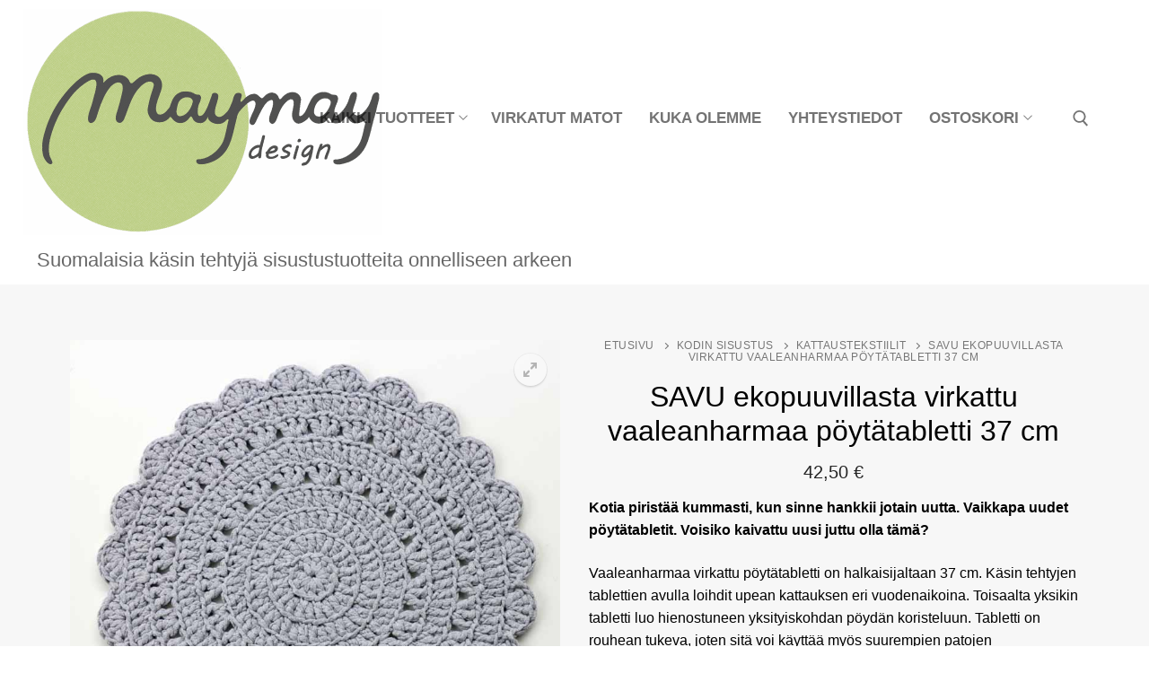

--- FILE ---
content_type: text/html; charset=UTF-8
request_url: https://maymay.fi/tuote/savu-ekopuuvillasta-virkattu-vaaleanharmaa-poytatabletti-37-cm/
body_size: 29931
content:
<!doctype html>
<html dir="ltr" lang="fi" prefix="og: https://ogp.me/ns#">
<head>
	<meta charset="UTF-8">
	<meta name="viewport" content="width=device-width, initial-scale=1, maximum-scale=10.0, user-scalable=yes">
	<link rel="profile" href="http://gmpg.org/xfn/11">
	<title>SAVU ekopuuvillasta virkattu vaaleanharmaa pöytätabletti 37 cm | Maymay</title>

		<!-- All in One SEO 4.9.3 - aioseo.com -->
	<meta name="description" content="Vaaleanharmaa virkattu pöytätabletti luo hienostuneen yksityiskohdan kattaukseen. Ekopuuvillasta valmistettu tabletti on halkaisijaltaan 37 cm." />
	<meta name="robots" content="max-image-preview:large" />
	<link rel="canonical" href="https://maymay.fi/tuote/savu-ekopuuvillasta-virkattu-vaaleanharmaa-poytatabletti-37-cm/" />
	<meta name="generator" content="All in One SEO (AIOSEO) 4.9.3" />
		<meta property="og:locale" content="fi_FI" />
		<meta property="og:site_name" content="Maymay Design" />
		<meta property="og:type" content="product" />
		<meta property="og:title" content="SAVU ekopuuvillasta virkattu vaaleanharmaa pöytätabletti 37 cm | Maymay" />
		<meta property="og:description" content="Vaaleanharmaa virkattu pöytätabletti luo hienostuneen yksityiskohdan kattaukseen. Ekopuuvillasta valmistettu tabletti on halkaisijaltaan 37 cm." />
		<meta property="og:url" content="https://maymay.fi/tuote/savu-ekopuuvillasta-virkattu-vaaleanharmaa-poytatabletti-37-cm/" />
		<meta property="fb:admins" content="878285335843542" />
		<meta property="og:image" content="https://maymay.fi/wp-content/uploads/2020/09/Savu-vaaleanharmaa-tabletti.jpg" />
		<meta property="og:image:secure_url" content="https://maymay.fi/wp-content/uploads/2020/09/Savu-vaaleanharmaa-tabletti.jpg" />
		<meta property="og:image:width" content="812" />
		<meta property="og:image:height" content="812" />
		<meta name="twitter:card" content="summary" />
		<meta name="twitter:title" content="SAVU ekopuuvillasta virkattu vaaleanharmaa pöytätabletti 37 cm | Maymay" />
		<meta name="twitter:description" content="Vaaleanharmaa virkattu pöytätabletti luo hienostuneen yksityiskohdan kattaukseen. Ekopuuvillasta valmistettu tabletti on halkaisijaltaan 37 cm." />
		<meta name="twitter:image" content="https://maymay.fi/wp-content/uploads/2020/06/Kesakuva.jpg" />
		<script type="application/ld+json" class="aioseo-schema">
			{"@context":"https:\/\/schema.org","@graph":[{"@type":"BreadcrumbList","@id":"https:\/\/maymay.fi\/tuote\/savu-ekopuuvillasta-virkattu-vaaleanharmaa-poytatabletti-37-cm\/#breadcrumblist","itemListElement":[{"@type":"ListItem","@id":"https:\/\/maymay.fi#listItem","position":1,"name":"Home","item":"https:\/\/maymay.fi","nextItem":{"@type":"ListItem","@id":"https:\/\/maymay.fi\/tuote-osasto\/kodin-sisustus\/#listItem","name":"KODIN SISUSTUS"}},{"@type":"ListItem","@id":"https:\/\/maymay.fi\/tuote-osasto\/kodin-sisustus\/#listItem","position":2,"name":"KODIN SISUSTUS","item":"https:\/\/maymay.fi\/tuote-osasto\/kodin-sisustus\/","nextItem":{"@type":"ListItem","@id":"https:\/\/maymay.fi\/tuote-osasto\/kodin-sisustus\/kattaustekstiilit\/#listItem","name":"Kattaustekstiilit"},"previousItem":{"@type":"ListItem","@id":"https:\/\/maymay.fi#listItem","name":"Home"}},{"@type":"ListItem","@id":"https:\/\/maymay.fi\/tuote-osasto\/kodin-sisustus\/kattaustekstiilit\/#listItem","position":3,"name":"Kattaustekstiilit","item":"https:\/\/maymay.fi\/tuote-osasto\/kodin-sisustus\/kattaustekstiilit\/","nextItem":{"@type":"ListItem","@id":"https:\/\/maymay.fi\/tuote\/savu-ekopuuvillasta-virkattu-vaaleanharmaa-poytatabletti-37-cm\/#listItem","name":"SAVU ekopuuvillasta virkattu vaaleanharmaa p\u00f6yt\u00e4tabletti 37 cm"},"previousItem":{"@type":"ListItem","@id":"https:\/\/maymay.fi\/tuote-osasto\/kodin-sisustus\/#listItem","name":"KODIN SISUSTUS"}},{"@type":"ListItem","@id":"https:\/\/maymay.fi\/tuote\/savu-ekopuuvillasta-virkattu-vaaleanharmaa-poytatabletti-37-cm\/#listItem","position":4,"name":"SAVU ekopuuvillasta virkattu vaaleanharmaa p\u00f6yt\u00e4tabletti 37 cm","previousItem":{"@type":"ListItem","@id":"https:\/\/maymay.fi\/tuote-osasto\/kodin-sisustus\/kattaustekstiilit\/#listItem","name":"Kattaustekstiilit"}}]},{"@type":"ItemPage","@id":"https:\/\/maymay.fi\/tuote\/savu-ekopuuvillasta-virkattu-vaaleanharmaa-poytatabletti-37-cm\/#itempage","url":"https:\/\/maymay.fi\/tuote\/savu-ekopuuvillasta-virkattu-vaaleanharmaa-poytatabletti-37-cm\/","name":"SAVU ekopuuvillasta virkattu vaaleanharmaa p\u00f6yt\u00e4tabletti 37 cm | Maymay","description":"Vaaleanharmaa virkattu p\u00f6yt\u00e4tabletti luo hienostuneen yksityiskohdan kattaukseen. Ekopuuvillasta valmistettu tabletti on halkaisijaltaan 37 cm.","inLanguage":"fi","isPartOf":{"@id":"https:\/\/maymay.fi\/#website"},"breadcrumb":{"@id":"https:\/\/maymay.fi\/tuote\/savu-ekopuuvillasta-virkattu-vaaleanharmaa-poytatabletti-37-cm\/#breadcrumblist"},"image":{"@type":"ImageObject","url":"https:\/\/maymay.fi\/wp-content\/uploads\/2020\/09\/Savu-vaaleanharmaa-tabletti.jpg","@id":"https:\/\/maymay.fi\/tuote\/savu-ekopuuvillasta-virkattu-vaaleanharmaa-poytatabletti-37-cm\/#mainImage","width":812,"height":812,"caption":"Hienostuneen harmaa k\u00e4sin virkattu p\u00f6yt\u00e4tabletti suomalaista k\u00e4sity\u00f6t\u00e4"},"primaryImageOfPage":{"@id":"https:\/\/maymay.fi\/tuote\/savu-ekopuuvillasta-virkattu-vaaleanharmaa-poytatabletti-37-cm\/#mainImage"},"datePublished":"2020-09-11T18:13:16+03:00","dateModified":"2025-01-30T19:32:21+02:00"},{"@type":"Organization","@id":"https:\/\/maymay.fi\/#organization","name":"Maymay Design","description":"Sisustustuotteita suomalaista k\u00e4sity\u00f6t\u00e4","url":"https:\/\/maymay.fi\/","telephone":"+358400985874","logo":{"@type":"ImageObject","url":"https:\/\/maymay.fi\/wp-content\/uploads\/2019\/02\/ikoni.png","@id":"https:\/\/maymay.fi\/tuote\/savu-ekopuuvillasta-virkattu-vaaleanharmaa-poytatabletti-37-cm\/#organizationLogo"},"image":{"@id":"https:\/\/maymay.fi\/tuote\/savu-ekopuuvillasta-virkattu-vaaleanharmaa-poytatabletti-37-cm\/#organizationLogo"}},{"@type":"WebSite","@id":"https:\/\/maymay.fi\/#website","url":"https:\/\/maymay.fi\/","name":"Maymay","description":"Sisustustuotteita suomalaista k\u00e4sity\u00f6t\u00e4","inLanguage":"fi","publisher":{"@id":"https:\/\/maymay.fi\/#organization"}}]}
		</script>
		<!-- All in One SEO -->

<script type='application/javascript'  id='pys-version-script'>console.log('PixelYourSite Free version 11.1.5.2');</script>
<link rel="alternate" type="application/rss+xml" title="Maymay &raquo; syöte" href="https://maymay.fi/feed/" />
<link rel="alternate" type="application/rss+xml" title="Maymay &raquo; kommenttien syöte" href="https://maymay.fi/comments/feed/" />
<link rel="alternate" type="application/rss+xml" title="Maymay &raquo; SAVU ekopuuvillasta virkattu vaaleanharmaa pöytätabletti 37 cm kommenttien syöte" href="https://maymay.fi/tuote/savu-ekopuuvillasta-virkattu-vaaleanharmaa-poytatabletti-37-cm/feed/" />
<link rel="alternate" title="oEmbed (JSON)" type="application/json+oembed" href="https://maymay.fi/wp-json/oembed/1.0/embed?url=https%3A%2F%2Fmaymay.fi%2Ftuote%2Fsavu-ekopuuvillasta-virkattu-vaaleanharmaa-poytatabletti-37-cm%2F" />
<link rel="alternate" title="oEmbed (XML)" type="text/xml+oembed" href="https://maymay.fi/wp-json/oembed/1.0/embed?url=https%3A%2F%2Fmaymay.fi%2Ftuote%2Fsavu-ekopuuvillasta-virkattu-vaaleanharmaa-poytatabletti-37-cm%2F&#038;format=xml" />
<style id='wp-img-auto-sizes-contain-inline-css' type='text/css'>
img:is([sizes=auto i],[sizes^="auto," i]){contain-intrinsic-size:3000px 1500px}
/*# sourceURL=wp-img-auto-sizes-contain-inline-css */
</style>
<style id='wp-emoji-styles-inline-css' type='text/css'>

	img.wp-smiley, img.emoji {
		display: inline !important;
		border: none !important;
		box-shadow: none !important;
		height: 1em !important;
		width: 1em !important;
		margin: 0 0.07em !important;
		vertical-align: -0.1em !important;
		background: none !important;
		padding: 0 !important;
	}
/*# sourceURL=wp-emoji-styles-inline-css */
</style>
<link rel='stylesheet' id='wp-block-library-css' href='https://maymay.fi/wp-includes/css/dist/block-library/style.min.css?ver=6.9' type='text/css' media='all' />
<style id='classic-theme-styles-inline-css' type='text/css'>
/*! This file is auto-generated */
.wp-block-button__link{color:#fff;background-color:#32373c;border-radius:9999px;box-shadow:none;text-decoration:none;padding:calc(.667em + 2px) calc(1.333em + 2px);font-size:1.125em}.wp-block-file__button{background:#32373c;color:#fff;text-decoration:none}
/*# sourceURL=/wp-includes/css/classic-themes.min.css */
</style>
<link rel='stylesheet' id='aioseo/css/src/vue/standalone/blocks/table-of-contents/global.scss-css' href='https://maymay.fi/wp-content/plugins/all-in-one-seo-pack/dist/Lite/assets/css/table-of-contents/global.e90f6d47.css?ver=4.9.3' type='text/css' media='all' />
<style id='global-styles-inline-css' type='text/css'>
:root{--wp--preset--aspect-ratio--square: 1;--wp--preset--aspect-ratio--4-3: 4/3;--wp--preset--aspect-ratio--3-4: 3/4;--wp--preset--aspect-ratio--3-2: 3/2;--wp--preset--aspect-ratio--2-3: 2/3;--wp--preset--aspect-ratio--16-9: 16/9;--wp--preset--aspect-ratio--9-16: 9/16;--wp--preset--color--black: #000000;--wp--preset--color--cyan-bluish-gray: #abb8c3;--wp--preset--color--white: #ffffff;--wp--preset--color--pale-pink: #f78da7;--wp--preset--color--vivid-red: #cf2e2e;--wp--preset--color--luminous-vivid-orange: #ff6900;--wp--preset--color--luminous-vivid-amber: #fcb900;--wp--preset--color--light-green-cyan: #7bdcb5;--wp--preset--color--vivid-green-cyan: #00d084;--wp--preset--color--pale-cyan-blue: #8ed1fc;--wp--preset--color--vivid-cyan-blue: #0693e3;--wp--preset--color--vivid-purple: #9b51e0;--wp--preset--gradient--vivid-cyan-blue-to-vivid-purple: linear-gradient(135deg,rgb(6,147,227) 0%,rgb(155,81,224) 100%);--wp--preset--gradient--light-green-cyan-to-vivid-green-cyan: linear-gradient(135deg,rgb(122,220,180) 0%,rgb(0,208,130) 100%);--wp--preset--gradient--luminous-vivid-amber-to-luminous-vivid-orange: linear-gradient(135deg,rgb(252,185,0) 0%,rgb(255,105,0) 100%);--wp--preset--gradient--luminous-vivid-orange-to-vivid-red: linear-gradient(135deg,rgb(255,105,0) 0%,rgb(207,46,46) 100%);--wp--preset--gradient--very-light-gray-to-cyan-bluish-gray: linear-gradient(135deg,rgb(238,238,238) 0%,rgb(169,184,195) 100%);--wp--preset--gradient--cool-to-warm-spectrum: linear-gradient(135deg,rgb(74,234,220) 0%,rgb(151,120,209) 20%,rgb(207,42,186) 40%,rgb(238,44,130) 60%,rgb(251,105,98) 80%,rgb(254,248,76) 100%);--wp--preset--gradient--blush-light-purple: linear-gradient(135deg,rgb(255,206,236) 0%,rgb(152,150,240) 100%);--wp--preset--gradient--blush-bordeaux: linear-gradient(135deg,rgb(254,205,165) 0%,rgb(254,45,45) 50%,rgb(107,0,62) 100%);--wp--preset--gradient--luminous-dusk: linear-gradient(135deg,rgb(255,203,112) 0%,rgb(199,81,192) 50%,rgb(65,88,208) 100%);--wp--preset--gradient--pale-ocean: linear-gradient(135deg,rgb(255,245,203) 0%,rgb(182,227,212) 50%,rgb(51,167,181) 100%);--wp--preset--gradient--electric-grass: linear-gradient(135deg,rgb(202,248,128) 0%,rgb(113,206,126) 100%);--wp--preset--gradient--midnight: linear-gradient(135deg,rgb(2,3,129) 0%,rgb(40,116,252) 100%);--wp--preset--font-size--small: 13px;--wp--preset--font-size--medium: 20px;--wp--preset--font-size--large: 36px;--wp--preset--font-size--x-large: 42px;--wp--preset--spacing--20: 0.44rem;--wp--preset--spacing--30: 0.67rem;--wp--preset--spacing--40: 1rem;--wp--preset--spacing--50: 1.5rem;--wp--preset--spacing--60: 2.25rem;--wp--preset--spacing--70: 3.38rem;--wp--preset--spacing--80: 5.06rem;--wp--preset--shadow--natural: 6px 6px 9px rgba(0, 0, 0, 0.2);--wp--preset--shadow--deep: 12px 12px 50px rgba(0, 0, 0, 0.4);--wp--preset--shadow--sharp: 6px 6px 0px rgba(0, 0, 0, 0.2);--wp--preset--shadow--outlined: 6px 6px 0px -3px rgb(255, 255, 255), 6px 6px rgb(0, 0, 0);--wp--preset--shadow--crisp: 6px 6px 0px rgb(0, 0, 0);}:where(.is-layout-flex){gap: 0.5em;}:where(.is-layout-grid){gap: 0.5em;}body .is-layout-flex{display: flex;}.is-layout-flex{flex-wrap: wrap;align-items: center;}.is-layout-flex > :is(*, div){margin: 0;}body .is-layout-grid{display: grid;}.is-layout-grid > :is(*, div){margin: 0;}:where(.wp-block-columns.is-layout-flex){gap: 2em;}:where(.wp-block-columns.is-layout-grid){gap: 2em;}:where(.wp-block-post-template.is-layout-flex){gap: 1.25em;}:where(.wp-block-post-template.is-layout-grid){gap: 1.25em;}.has-black-color{color: var(--wp--preset--color--black) !important;}.has-cyan-bluish-gray-color{color: var(--wp--preset--color--cyan-bluish-gray) !important;}.has-white-color{color: var(--wp--preset--color--white) !important;}.has-pale-pink-color{color: var(--wp--preset--color--pale-pink) !important;}.has-vivid-red-color{color: var(--wp--preset--color--vivid-red) !important;}.has-luminous-vivid-orange-color{color: var(--wp--preset--color--luminous-vivid-orange) !important;}.has-luminous-vivid-amber-color{color: var(--wp--preset--color--luminous-vivid-amber) !important;}.has-light-green-cyan-color{color: var(--wp--preset--color--light-green-cyan) !important;}.has-vivid-green-cyan-color{color: var(--wp--preset--color--vivid-green-cyan) !important;}.has-pale-cyan-blue-color{color: var(--wp--preset--color--pale-cyan-blue) !important;}.has-vivid-cyan-blue-color{color: var(--wp--preset--color--vivid-cyan-blue) !important;}.has-vivid-purple-color{color: var(--wp--preset--color--vivid-purple) !important;}.has-black-background-color{background-color: var(--wp--preset--color--black) !important;}.has-cyan-bluish-gray-background-color{background-color: var(--wp--preset--color--cyan-bluish-gray) !important;}.has-white-background-color{background-color: var(--wp--preset--color--white) !important;}.has-pale-pink-background-color{background-color: var(--wp--preset--color--pale-pink) !important;}.has-vivid-red-background-color{background-color: var(--wp--preset--color--vivid-red) !important;}.has-luminous-vivid-orange-background-color{background-color: var(--wp--preset--color--luminous-vivid-orange) !important;}.has-luminous-vivid-amber-background-color{background-color: var(--wp--preset--color--luminous-vivid-amber) !important;}.has-light-green-cyan-background-color{background-color: var(--wp--preset--color--light-green-cyan) !important;}.has-vivid-green-cyan-background-color{background-color: var(--wp--preset--color--vivid-green-cyan) !important;}.has-pale-cyan-blue-background-color{background-color: var(--wp--preset--color--pale-cyan-blue) !important;}.has-vivid-cyan-blue-background-color{background-color: var(--wp--preset--color--vivid-cyan-blue) !important;}.has-vivid-purple-background-color{background-color: var(--wp--preset--color--vivid-purple) !important;}.has-black-border-color{border-color: var(--wp--preset--color--black) !important;}.has-cyan-bluish-gray-border-color{border-color: var(--wp--preset--color--cyan-bluish-gray) !important;}.has-white-border-color{border-color: var(--wp--preset--color--white) !important;}.has-pale-pink-border-color{border-color: var(--wp--preset--color--pale-pink) !important;}.has-vivid-red-border-color{border-color: var(--wp--preset--color--vivid-red) !important;}.has-luminous-vivid-orange-border-color{border-color: var(--wp--preset--color--luminous-vivid-orange) !important;}.has-luminous-vivid-amber-border-color{border-color: var(--wp--preset--color--luminous-vivid-amber) !important;}.has-light-green-cyan-border-color{border-color: var(--wp--preset--color--light-green-cyan) !important;}.has-vivid-green-cyan-border-color{border-color: var(--wp--preset--color--vivid-green-cyan) !important;}.has-pale-cyan-blue-border-color{border-color: var(--wp--preset--color--pale-cyan-blue) !important;}.has-vivid-cyan-blue-border-color{border-color: var(--wp--preset--color--vivid-cyan-blue) !important;}.has-vivid-purple-border-color{border-color: var(--wp--preset--color--vivid-purple) !important;}.has-vivid-cyan-blue-to-vivid-purple-gradient-background{background: var(--wp--preset--gradient--vivid-cyan-blue-to-vivid-purple) !important;}.has-light-green-cyan-to-vivid-green-cyan-gradient-background{background: var(--wp--preset--gradient--light-green-cyan-to-vivid-green-cyan) !important;}.has-luminous-vivid-amber-to-luminous-vivid-orange-gradient-background{background: var(--wp--preset--gradient--luminous-vivid-amber-to-luminous-vivid-orange) !important;}.has-luminous-vivid-orange-to-vivid-red-gradient-background{background: var(--wp--preset--gradient--luminous-vivid-orange-to-vivid-red) !important;}.has-very-light-gray-to-cyan-bluish-gray-gradient-background{background: var(--wp--preset--gradient--very-light-gray-to-cyan-bluish-gray) !important;}.has-cool-to-warm-spectrum-gradient-background{background: var(--wp--preset--gradient--cool-to-warm-spectrum) !important;}.has-blush-light-purple-gradient-background{background: var(--wp--preset--gradient--blush-light-purple) !important;}.has-blush-bordeaux-gradient-background{background: var(--wp--preset--gradient--blush-bordeaux) !important;}.has-luminous-dusk-gradient-background{background: var(--wp--preset--gradient--luminous-dusk) !important;}.has-pale-ocean-gradient-background{background: var(--wp--preset--gradient--pale-ocean) !important;}.has-electric-grass-gradient-background{background: var(--wp--preset--gradient--electric-grass) !important;}.has-midnight-gradient-background{background: var(--wp--preset--gradient--midnight) !important;}.has-small-font-size{font-size: var(--wp--preset--font-size--small) !important;}.has-medium-font-size{font-size: var(--wp--preset--font-size--medium) !important;}.has-large-font-size{font-size: var(--wp--preset--font-size--large) !important;}.has-x-large-font-size{font-size: var(--wp--preset--font-size--x-large) !important;}
:where(.wp-block-post-template.is-layout-flex){gap: 1.25em;}:where(.wp-block-post-template.is-layout-grid){gap: 1.25em;}
:where(.wp-block-term-template.is-layout-flex){gap: 1.25em;}:where(.wp-block-term-template.is-layout-grid){gap: 1.25em;}
:where(.wp-block-columns.is-layout-flex){gap: 2em;}:where(.wp-block-columns.is-layout-grid){gap: 2em;}
:root :where(.wp-block-pullquote){font-size: 1.5em;line-height: 1.6;}
/*# sourceURL=global-styles-inline-css */
</style>
<link rel='stylesheet' id='photoswipe-css' href='https://maymay.fi/wp-content/plugins/woocommerce/assets/css/photoswipe/photoswipe.min.css?ver=10.4.3' type='text/css' media='all' />
<link rel='stylesheet' id='photoswipe-default-skin-css' href='https://maymay.fi/wp-content/plugins/woocommerce/assets/css/photoswipe/default-skin/default-skin.min.css?ver=10.4.3' type='text/css' media='all' />
<link rel='stylesheet' id='woocommerce-general-css' href='https://maymay.fi/wp-content/themes/customify/assets/css/compatibility/woocommerce.min.css?ver=10.4.3' type='text/css' media='all' />
<link rel='stylesheet' id='woocommerce-smallscreen-css' href='https://maymay.fi/wp-content/themes/customify/assets/css/compatibility/woocommerce-smallscreen.min.css?ver=10.4.3' type='text/css' media='only screen and (max-width: 768px)' />
<style id='woocommerce-inline-inline-css' type='text/css'>
.woocommerce form .form-row .required { visibility: visible; }
/*# sourceURL=woocommerce-inline-inline-css */
</style>
<link rel='stylesheet' id='cmplz-general-css' href='https://maymay.fi/wp-content/plugins/complianz-gdpr-premium/assets/css/cookieblocker.min.css?ver=1762247282' type='text/css' media='all' />
<link rel='stylesheet' id='font-awesome-css' href='https://maymay.fi/wp-content/plugins/elementor/assets/lib/font-awesome/css/font-awesome.min.css?ver=4.7.0' type='text/css' media='all' />
<link rel='stylesheet' id='customify-style-css' href='https://maymay.fi/wp-content/themes/customify/style.min.css?ver=0.4.13' type='text/css' media='all' />
<style id='customify-style-inline-css' type='text/css'>
.customify-container, .layout-contained, .site-framed .site, .site-boxed .site { max-width: 2000px; } .main-layout-content .entry-content > .alignwide { width: calc( 2000px - 4em ); max-width: 100vw;  }.header-top .header--row-inner,body:not(.fl-builder-edit) .button,body:not(.fl-builder-edit) button:not(.menu-mobile-toggle, .components-button, .customize-partial-edit-shortcut-button),body:not(.fl-builder-edit) input[type="button"]:not(.ed_button),button.button,input[type="button"]:not(.ed_button, .components-button, .customize-partial-edit-shortcut-button),input[type="reset"]:not(.components-button, .customize-partial-edit-shortcut-button),input[type="submit"]:not(.components-button, .customize-partial-edit-shortcut-button),.pagination .nav-links > *:hover,.pagination .nav-links span,.nav-menu-desktop.style-full-height .primary-menu-ul > li.current-menu-item > a,.nav-menu-desktop.style-full-height .primary-menu-ul > li.current-menu-ancestor > a,.nav-menu-desktop.style-full-height .primary-menu-ul > li > a:hover,.posts-layout .readmore-button:hover{    background-color: #c3d390;}.posts-layout .readmore-button {color: #c3d390;}.pagination .nav-links > *:hover,.pagination .nav-links span,.entry-single .tags-links a:hover,.entry-single .cat-links a:hover,.posts-layout .readmore-button,.posts-layout .readmore-button:hover{    border-color: #c3d390;}                 .wc-svg-btn.active,        .woocommerce-tabs.wc-tabs-horizontal ul.tabs li.active,        #review_form {            border-color: #c3d390;        }                .wc-svg-btn.active,        .wc-single-tabs ul.tabs li.active a,        .wc-single-tabs .tab-section.active .tab-section-heading a {            color: #c3d390;        }.customify-builder-btn{    background-color: #c3512f;}                 .add_to_cart_button        {            background-color: #c3512f;        }body{    color: #000000;}abbr, acronym {    border-bottom-color: #000000;}a                {                    color: #602626;} .woocommerce-account .woocommerce-MyAccount-navigation ul li.is-active a,        .woocommerce-account .woocommerce-MyAccount-navigation ul li a:hover {            color: #602626;        }a:hover,a:focus,.link-meta:hover, .link-meta a:hover{    color: #111111;}h2 + h3,.comments-area h2 + .comments-title,.h2 + h3,.comments-area .h2 + .comments-title,.page-breadcrumb {    border-top-color: #eaecee;}blockquote,.site-content .widget-area .menu li.current-menu-item > a:before{    border-left-color: #eaecee;}@media screen and (min-width: 64em) {    .comment-list .children li.comment {        border-left-color: #eaecee;    }    .comment-list .children li.comment:after {        background-color: #eaecee;    }}.page-titlebar, .page-breadcrumb,.posts-layout .entry-inner {    border-bottom-color: #eaecee;}.header-search-form .search-field,.entry-content .page-links a,.header-search-modal,.pagination .nav-links > *,.entry-footer .tags-links a, .entry-footer .cat-links a,.search .content-area article,.site-content .widget-area .menu li.current-menu-item > a,.posts-layout .entry-inner,.post-navigation .nav-links,article.comment .comment-meta,.widget-area .widget_pages li a, .widget-area .widget_categories li a, .widget-area .widget_archive li a, .widget-area .widget_meta li a, .widget-area .widget_nav_menu li a, .widget-area .widget_product_categories li a, .widget-area .widget_recent_entries li a, .widget-area .widget_rss li a,.widget-area .widget_recent_comments li{    border-color: #eaecee;}.header-search-modal::before {    border-top-color: #eaecee;    border-left-color: #eaecee;}@media screen and (min-width: 48em) {    .content-sidebar.sidebar_vertical_border .content-area {        border-right-color: #eaecee;    }    .sidebar-content.sidebar_vertical_border .content-area {        border-left-color: #eaecee;    }    .sidebar-sidebar-content.sidebar_vertical_border .sidebar-primary {        border-right-color: #eaecee;    }    .sidebar-sidebar-content.sidebar_vertical_border .sidebar-secondary {        border-right-color: #eaecee;    }    .content-sidebar-sidebar.sidebar_vertical_border .sidebar-primary {        border-left-color: #eaecee;    }    .content-sidebar-sidebar.sidebar_vertical_border .sidebar-secondary {        border-left-color: #eaecee;    }    .sidebar-content-sidebar.sidebar_vertical_border .content-area {        border-left-color: #eaecee;        border-right-color: #eaecee;    }    .sidebar-content-sidebar.sidebar_vertical_border .content-area {        border-left-color: #eaecee;        border-right-color: #eaecee;    }}.widget_price_filter .price_slider_wrapper .ui-widget-content {    background-color: #eaecee;}.product_list_widget li,#reviews #comments ol.commentlist li .comment-text,.woocommerce-tabs.wc-tabs-vertical .wc-tabs li,.product_meta > span,.woocommerce-tabs.wc-tabs-horizontal ul.tabs,.woocommerce-tabs.wc-tabs-vertical .wc-tabs li:first-child {            border-color: #eaecee;        }article.comment .comment-post-author {background: #000000;}.pagination .nav-links > *,.link-meta,.link-meta a,.color-meta,.entry-single .tags-links:before,.entry-single .cats-links:before{    color: #000000;}.widget_price_filter .ui-slider .ui-slider-handle {    border-color: #000000;}.wc-product-inner .wc-product__category a {    color: #000000;}.widget_price_filter .ui-slider .ui-slider-range,.widget_price_filter .price_slider_amount .button {            background-color: #000000;        }h1, h2, h3, h4, h5, h6 { color: #000000;}.site-content .widget-title { color: #000000;}body {font-style: normal;}.site-branding .site-description {font-family: "Tahoma";}#page-cover {background-image: url("https://maymay.fi/wp-content/themes/customify/assets/images/default-cover.jpg");}.header--row:not(.header--transparent).header-bottom .header--row-inner  {background-color: #ffffff;box-shadow: 0px 0px 0px 0px #ffffff ;;} .sub-menu .li-duplicator {display:none !important;}.builder-header-html-item.item--html p, .builder-header-html-item.item--html {text-transform: none;font-size: 22px;letter-spacing: 0px;}.header-search_icon-item .header-search-modal  {border-style: solid;} .header-search_icon-item .search-field  {border-style: solid;} .dark-mode .header-search_box-item .search-form-fields, .header-search_box-item .search-form-fields  {border-style: solid;} .builder-item--primary-menu .nav-icon-angle { width: 7px; height: 7px; }.builder-item--primary-menu .nav-menu-desktop .primary-menu-ul > li > a,.builder-item-sidebar .primary-menu-sidebar .primary-menu-ul > li > a {font-size: 17px;}#cb-row--footer-main .footer--row-inner {background-color: #ffffff}#cb-row--footer-bottom .footer--row-inner {background-color: #ffffff}.site-content .content-area  {background-color: #f7f7f7;} .woocommerce span.onsale  {color: #e29d34; text-decoration-color: #e29d34;background-color: #ffffff;} .woocommerce .button.add_to_cart_button, .woocommerce .button.alt,.woocommerce .button.added_to_cart, .woocommerce .button.checkout, .woocommerce .button.product_type_variable,.item--wc_cart .cart-icon .cart-qty .customify-wc-total-qty{    background-color: #c3512f;}.comment-form-rating a, .star-rating,.comment-form-rating a:hover, .comment-form-rating a:focus, .star-rating:hover, .star-rating:focus{    color: #c3512f;}span.onsale{    background-color: #77a464;}/* CSS for desktop */#sidebar-secondary, #sidebar-primary, #main {padding-top: 0px;padding-bottom: 0px;}#page-cover {text-align: left;}#page-cover .page-cover-inner {min-height: 222px;}.header--row.header-top .customify-grid, .header--row.header-top .style-full-height .primary-menu-ul > li > a {min-height: 33px;}.header--row.header-main .customify-grid, .header--row.header-main .style-full-height .primary-menu-ul > li > a {min-height: 90px;}.header--row.header-bottom .customify-grid, .header--row.header-bottom .style-full-height .primary-menu-ul > li > a {min-height: 55px;}.header--row .builder-item--html, .builder-item.builder-item--group .item--inner.builder-item--html {margin-top: 0px;margin-right: 0px;margin-bottom: 0px;margin-left: 25px;}.header--row .builder-first--html {text-align: left;}.site-header .site-branding img { max-width: 400px; } .site-header .cb-row--mobile .site-branding img { width: 400px; }.header--row .builder-item--logo, .builder-item.builder-item--group .item--inner.builder-item--logo {margin-top: 10px;margin-right: 10px;margin-bottom: 0px;margin-left: 10px;}.header--row .builder-first--logo {text-align: center;}.header--row .builder-first--nav-icon {text-align: right;}.header-search_icon-item .search-submit {margin-left: -40px;}.header--row .builder-item--search_icon, .builder-item.builder-item--group .item--inner.builder-item--search_icon {margin-top: 0px;margin-right: 0px;margin-bottom: 0px;margin-left: 20px;}.header-search_box-item .search-submit{margin-left: -40px;} .header-search_box-item .woo_bootster_search .search-submit{margin-left: -40px;} .header-search_box-item .header-search-form button.search-submit{margin-left:-40px;}.header--row .builder-first--primary-menu {text-align: right;}.footer--row .builder-item--footer-1, .builder-item.builder-item--group .item--inner.builder-item--footer-1 {margin-top: -62px;margin-right: 0px;margin-bottom: 0px;margin-left: 3px;}.footer--row .builder-first--footer-1 {text-align: center;}.footer--row .builder-item--footer-2, .builder-item.builder-item--group .item--inner.builder-item--footer-2 {margin-top: 8px;}.footer--row .builder-first--footer-2 {text-align: center;}.footer--row .builder-first--footer-3 {text-align: right;}.footer--row .builder-first--footer-4 {text-align: center;}.footer--row .builder-item--footer-5, .builder-item.builder-item--group .item--inner.builder-item--footer-5 {margin-top: 0px;margin-right: 0px;margin-bottom: 0px;margin-left: 0px;}.footer--row .builder-first--footer-5 {text-align: left;}.footer--row .builder-item--footer-6, .builder-item.builder-item--group .item--inner.builder-item--footer-6 {margin-left: 14px;}.footer--row .builder-first--footer-6 {text-align: left;}.footer--row .builder-item--footer_copyright, .builder-item.builder-item--group .item--inner.builder-item--footer_copyright {margin-top: 9px;margin-right: 0px;margin-bottom: 0px;margin-left: 0px;}.footer--row .builder-first--footer_copyright {text-align: right;}.footer-social-icons.customify-builder-social-icons li a { font-size: 34px; }.footer-social-icons.customify-builder-social-icons li a {padding: 0.2em;}.footer-social-icons.customify-builder-social-icons li {margin-left: 5px; margin-right: 5px;}.footer--row .builder-item--footer-social-icons, .builder-item.builder-item--group .item--inner.builder-item--footer-social-icons {margin-top: 0px;margin-right: 0px;margin-bottom: 0px;margin-left: 75px;}.footer--row .builder-first--footer-social-icons {text-align: center;}.woocommerce-listing.wc-list-view .product.customify-col:not(.product-category) .wc-product-inner .wc-product-media { flex-basis: %; } .woocommerce-listing.wc-list-view .product.customify-col:not(.product-category) .wc-product-inner .wc-product-contents{ flex-basis: calc(100% - %); }.wc-grid-view .wc-product-contents {text-align: center;}.wc-list-view .wc-product-contents {text-align: left;}/* CSS for tablet */@media screen and (max-width: 1024px) { #page-cover .page-cover-inner {min-height: 250px;}.builder-header-html-item.item--html p, .builder-header-html-item.item--html {font-size: 17px;}.header--row .builder-item--html, .builder-item.builder-item--group .item--inner.builder-item--html {margin-top: 0px;margin-right: 0px;margin-bottom: 0px;margin-left: 0px;}.header--row .builder-first--html {text-align: center;}.header--row .builder-item--nav-icon, .builder-item.builder-item--group .item--inner.builder-item--nav-icon {margin-top: -10px;margin-right: 0px;margin-left: 20px;}.header--row .builder-first--nav-icon {text-align: left;}.header-search_icon-item .search-submit {margin-left: -40px;}.header-search_box-item .search-submit{margin-left: -40px;} .header-search_box-item .woo_bootster_search .search-submit{margin-left: -40px;} .header-search_box-item .header-search-form button.search-submit{margin-left:-40px;}.builder-header-wc_cart-item .cart-item-link  {padding-top: 0px;padding-right: 0px;padding-bottom: 0px;padding-left: 90px;} .builder-header-wc_cart-item .cart-icon i:before {font-size: 26px;}.header--row .builder-item--wc_cart, .builder-item.builder-item--group .item--inner.builder-item--wc_cart {margin-top: -10px;margin-left: 45px;}.header--row .builder-first--wc_cart {text-align: center;} }/* CSS for mobile */@media screen and (max-width: 568px) { #page-cover .page-cover-inner {min-height: 200px;}.header--row.header-top .customify-grid, .header--row.header-top .style-full-height .primary-menu-ul > li > a {min-height: 33px;}.header--row.header-main .customify-grid, .header--row.header-main .style-full-height .primary-menu-ul > li > a {min-height: 90px;}.header--row.header-bottom .customify-grid, .header--row.header-bottom .style-full-height .primary-menu-ul > li > a {min-height: 5px;}.builder-header-html-item.item--html p, .builder-header-html-item.item--html {font-size: 11px;line-height: 9px;}.header--row .builder-item--html, .builder-item.builder-item--group .item--inner.builder-item--html {margin-top: 0px;margin-right: -5px;margin-bottom: 0px;margin-left: -5px;}.header--row .builder-first--html {text-align: center;}.site-header .site-branding img { max-width: 150px; } .site-header .cb-row--mobile .site-branding img { width: 150px; }.header--row .builder-item--logo, .builder-item.builder-item--group .item--inner.builder-item--logo {margin-top: 6px;margin-right: -25px;margin-bottom: -1px;margin-left: 0px;}.header--row .builder-first--logo {text-align: left;}.header--row .builder-item--nav-icon, .builder-item.builder-item--group .item--inner.builder-item--nav-icon {margin-top: -10px;margin-right: 0px;margin-bottom: 0px;margin-left: 1px;}.header--row .builder-first--nav-icon {text-align: left;}.header-search_icon-item .search-submit {margin-left: -40px;}.header-search_box-item .search-submit{margin-left: -40px;} .header-search_box-item .woo_bootster_search .search-submit{margin-left: -40px;} .header-search_box-item .header-search-form button.search-submit{margin-left:-40px;}.builder-header-wc_cart-item .cart-icon i:before {font-size: 20px;}.header--row .builder-item--wc_cart, .builder-item.builder-item--group .item--inner.builder-item--wc_cart {margin-top: -10px;margin-right: 70px;margin-bottom: 0px;margin-left: -45px;}.header--row .builder-first--wc_cart {text-align: left;}.footer--row .builder-item--footer-3, .builder-item.builder-item--group .item--inner.builder-item--footer-3 {margin-top: 0px;margin-right: 0px;margin-bottom: 0px;margin-left: 0px;}.footer--row .builder-first--footer-3 {text-align: center;}.footer--row .builder-item--footer_copyright, .builder-item.builder-item--group .item--inner.builder-item--footer_copyright {margin-top: -9px;}.footer-social-icons.customify-builder-social-icons li a { font-size: 31px; }.footer-social-icons.customify-builder-social-icons li a {padding: 0.1em;}.footer--row .builder-item--footer-social-icons, .builder-item.builder-item--group .item--inner.builder-item--footer-social-icons {margin-top: -12px;margin-right: 0px;margin-bottom: 0px;margin-left: 0px;}.woocommerce-listing.wc-list-view .product.customify-col:not(.product-category) .wc-product-inner .wc-product-media { flex-basis: %; } .woocommerce-listing.wc-list-view .product.customify-col:not(.product-category) .wc-product-inner .wc-product-contents{ flex-basis: calc(100% - %); } }
/*# sourceURL=customify-style-inline-css */
</style>
<script type="text/javascript" id="jquery-core-js-extra">
/* <![CDATA[ */
var pysFacebookRest = {"restApiUrl":"https://maymay.fi/wp-json/pys-facebook/v1/event","debug":""};
//# sourceURL=jquery-core-js-extra
/* ]]> */
</script>
<script type="text/javascript" src="https://maymay.fi/wp-includes/js/jquery/jquery.min.js?ver=3.7.1" id="jquery-core-js"></script>
<script type="text/javascript" src="https://maymay.fi/wp-includes/js/jquery/jquery-migrate.min.js?ver=3.4.1" id="jquery-migrate-js"></script>
<script type="text/javascript" id="mo2fa_elementor_script-js-extra">
/* <![CDATA[ */
var my_ajax_object = {"ajax_url":"https://maymay.fi/login/","nonce":"e2fdf38011","mo2f_login_option":"0","mo2f_enable_login_with_2nd_factor":""};
//# sourceURL=mo2fa_elementor_script-js-extra
/* ]]> */
</script>
<script type="text/javascript" src="https://maymay.fi/wp-content/plugins/miniorange-2-factor-authentication/includes/js/mo2fa_elementor.min.js?ver=6.2.2" id="mo2fa_elementor_script-js"></script>
<script type="text/javascript" src="https://maymay.fi/wp-content/plugins/woocommerce/assets/js/jquery-blockui/jquery.blockUI.min.js?ver=2.7.0-wc.10.4.3" id="wc-jquery-blockui-js" defer="defer" data-wp-strategy="defer"></script>
<script type="text/javascript" id="wc-add-to-cart-js-extra">
/* <![CDATA[ */
var wc_add_to_cart_params = {"ajax_url":"/wp-admin/admin-ajax.php","wc_ajax_url":"/?wc-ajax=%%endpoint%%","i18n_view_cart":"N\u00e4yt\u00e4 ostoskori","cart_url":"https://maymay.fi/ostoskori/","is_cart":"","cart_redirect_after_add":"yes"};
//# sourceURL=wc-add-to-cart-js-extra
/* ]]> */
</script>
<script type="text/javascript" src="https://maymay.fi/wp-content/plugins/woocommerce/assets/js/frontend/add-to-cart.min.js?ver=10.4.3" id="wc-add-to-cart-js" defer="defer" data-wp-strategy="defer"></script>
<script type="text/javascript" src="https://maymay.fi/wp-content/plugins/woocommerce/assets/js/zoom/jquery.zoom.min.js?ver=1.7.21-wc.10.4.3" id="wc-zoom-js" defer="defer" data-wp-strategy="defer"></script>
<script type="text/javascript" src="https://maymay.fi/wp-content/plugins/woocommerce/assets/js/flexslider/jquery.flexslider.min.js?ver=2.7.2-wc.10.4.3" id="wc-flexslider-js" defer="defer" data-wp-strategy="defer"></script>
<script type="text/javascript" src="https://maymay.fi/wp-content/plugins/woocommerce/assets/js/photoswipe/photoswipe.min.js?ver=4.1.1-wc.10.4.3" id="wc-photoswipe-js" defer="defer" data-wp-strategy="defer"></script>
<script type="text/javascript" src="https://maymay.fi/wp-content/plugins/woocommerce/assets/js/photoswipe/photoswipe-ui-default.min.js?ver=4.1.1-wc.10.4.3" id="wc-photoswipe-ui-default-js" defer="defer" data-wp-strategy="defer"></script>
<script type="text/javascript" id="wc-single-product-js-extra">
/* <![CDATA[ */
var wc_single_product_params = {"i18n_required_rating_text":"Valitse arvostelu, ole hyv\u00e4.","i18n_rating_options":["1/5 t\u00e4hte\u00e4","2/5 t\u00e4hte\u00e4","3/5 t\u00e4hte\u00e4","4/5 t\u00e4hte\u00e4","5/5 t\u00e4hte\u00e4"],"i18n_product_gallery_trigger_text":"View full-screen image gallery","review_rating_required":"yes","flexslider":{"rtl":false,"animation":"slide","smoothHeight":true,"directionNav":false,"controlNav":"thumbnails","slideshow":false,"animationSpeed":500,"animationLoop":false,"allowOneSlide":false},"zoom_enabled":"1","zoom_options":[],"photoswipe_enabled":"1","photoswipe_options":{"shareEl":false,"closeOnScroll":false,"history":false,"hideAnimationDuration":0,"showAnimationDuration":0},"flexslider_enabled":"1"};
//# sourceURL=wc-single-product-js-extra
/* ]]> */
</script>
<script type="text/javascript" src="https://maymay.fi/wp-content/plugins/woocommerce/assets/js/frontend/single-product.min.js?ver=10.4.3" id="wc-single-product-js" defer="defer" data-wp-strategy="defer"></script>
<script type="text/javascript" src="https://maymay.fi/wp-content/plugins/woocommerce/assets/js/js-cookie/js.cookie.min.js?ver=2.1.4-wc.10.4.3" id="wc-js-cookie-js" defer="defer" data-wp-strategy="defer"></script>
<script type="text/javascript" id="woocommerce-js-extra">
/* <![CDATA[ */
var woocommerce_params = {"ajax_url":"/wp-admin/admin-ajax.php","wc_ajax_url":"/?wc-ajax=%%endpoint%%","i18n_password_show":"N\u00e4yt\u00e4 salasana","i18n_password_hide":"Piilota salasana","qty_pm":"1"};
//# sourceURL=woocommerce-js-extra
/* ]]> */
</script>
<script type="text/javascript" src="https://maymay.fi/wp-content/plugins/woocommerce/assets/js/frontend/woocommerce.min.js?ver=10.4.3" id="woocommerce-js" defer="defer" data-wp-strategy="defer"></script>
<script data-service="facebook" data-category="marketing" type="text/plain" data-cmplz-src="https://maymay.fi/wp-content/plugins/pixelyoursite/dist/scripts/jquery.bind-first-0.2.3.min.js?ver=0.2.3" id="jquery-bind-first-js"></script>
<script data-service="facebook" data-category="marketing" type="text/plain" data-cmplz-src="https://maymay.fi/wp-content/plugins/pixelyoursite/dist/scripts/js.cookie-2.1.3.min.js?ver=2.1.3" id="js-cookie-pys-js"></script>
<script data-service="facebook" data-category="marketing" type="text/plain" data-cmplz-src="https://maymay.fi/wp-content/plugins/pixelyoursite/dist/scripts/tld.min.js?ver=2.3.1" id="js-tld-js"></script>
<script data-service="facebook" data-category="marketing" type="text/plain" id="pys-js-extra">
/* <![CDATA[ */
var pysOptions = {"staticEvents":{"facebook":{"woo_view_content":[{"delay":0,"type":"static","name":"ViewContent","pixelIds":["1026516038477469"],"eventID":"1327fa4c-e34b-4989-ada5-574d0ee499a1","params":{"content_ids":["7998"],"content_type":"product","tags":"bohostyle, ekologinen, k\u00e4sin tehty, kattausliina, keitti\u00f6tekstiili, maymaydesign, padanalunen, p\u00f6yt\u00e4tabletti, savu, skandiboho, suomalaista k\u00e4sity\u00f6t\u00e4","content_name":"SAVU ekopuuvillasta virkattu vaaleanharmaa p\u00f6yt\u00e4tabletti 37 cm","category_name":"KODIN SISUSTUS, Kattaustekstiilit","value":"42.5","currency":"EUR","contents":[{"id":"7998","quantity":1}],"product_price":"42.5","page_title":"SAVU ekopuuvillasta virkattu vaaleanharmaa p\u00f6yt\u00e4tabletti 37 cm","post_type":"product","post_id":7998,"plugin":"PixelYourSite","user_role":"guest","event_url":"maymay.fi/tuote/savu-ekopuuvillasta-virkattu-vaaleanharmaa-poytatabletti-37-cm/"},"e_id":"woo_view_content","ids":[],"hasTimeWindow":false,"timeWindow":0,"woo_order":"","edd_order":""}],"init_event":[{"delay":0,"type":"static","ajaxFire":false,"name":"PageView","pixelIds":["1026516038477469"],"eventID":"ec4cbf16-f24b-49ec-a720-919c10309b35","params":{"page_title":"SAVU ekopuuvillasta virkattu vaaleanharmaa p\u00f6yt\u00e4tabletti 37 cm","post_type":"product","post_id":7998,"plugin":"PixelYourSite","user_role":"guest","event_url":"maymay.fi/tuote/savu-ekopuuvillasta-virkattu-vaaleanharmaa-poytatabletti-37-cm/"},"e_id":"init_event","ids":[],"hasTimeWindow":false,"timeWindow":0,"woo_order":"","edd_order":""}]}},"dynamicEvents":{"automatic_event_form":{"facebook":{"delay":0,"type":"dyn","name":"Form","pixelIds":["1026516038477469"],"eventID":"1f94f998-6e71-41b6-88d5-e74fbde777f1","params":{"page_title":"SAVU ekopuuvillasta virkattu vaaleanharmaa p\u00f6yt\u00e4tabletti 37 cm","post_type":"product","post_id":7998,"plugin":"PixelYourSite","user_role":"guest","event_url":"maymay.fi/tuote/savu-ekopuuvillasta-virkattu-vaaleanharmaa-poytatabletti-37-cm/"},"e_id":"automatic_event_form","ids":[],"hasTimeWindow":false,"timeWindow":0,"woo_order":"","edd_order":""}},"automatic_event_download":{"facebook":{"delay":0,"type":"dyn","name":"Download","extensions":["","doc","exe","js","pdf","ppt","tgz","zip","xls"],"pixelIds":["1026516038477469"],"eventID":"14efcdca-2b4e-452d-a152-dd476a48ca35","params":{"page_title":"SAVU ekopuuvillasta virkattu vaaleanharmaa p\u00f6yt\u00e4tabletti 37 cm","post_type":"product","post_id":7998,"plugin":"PixelYourSite","user_role":"guest","event_url":"maymay.fi/tuote/savu-ekopuuvillasta-virkattu-vaaleanharmaa-poytatabletti-37-cm/"},"e_id":"automatic_event_download","ids":[],"hasTimeWindow":false,"timeWindow":0,"woo_order":"","edd_order":""}},"automatic_event_comment":{"facebook":{"delay":0,"type":"dyn","name":"Comment","pixelIds":["1026516038477469"],"eventID":"9ecf9b98-95dd-4f7a-8c63-0111f5822fbe","params":{"page_title":"SAVU ekopuuvillasta virkattu vaaleanharmaa p\u00f6yt\u00e4tabletti 37 cm","post_type":"product","post_id":7998,"plugin":"PixelYourSite","user_role":"guest","event_url":"maymay.fi/tuote/savu-ekopuuvillasta-virkattu-vaaleanharmaa-poytatabletti-37-cm/"},"e_id":"automatic_event_comment","ids":[],"hasTimeWindow":false,"timeWindow":0,"woo_order":"","edd_order":""}},"automatic_event_scroll":{"facebook":{"delay":0,"type":"dyn","name":"PageScroll","scroll_percent":30,"pixelIds":["1026516038477469"],"eventID":"5115b292-d93c-42f6-bc43-5c2609c77e93","params":{"page_title":"SAVU ekopuuvillasta virkattu vaaleanharmaa p\u00f6yt\u00e4tabletti 37 cm","post_type":"product","post_id":7998,"plugin":"PixelYourSite","user_role":"guest","event_url":"maymay.fi/tuote/savu-ekopuuvillasta-virkattu-vaaleanharmaa-poytatabletti-37-cm/"},"e_id":"automatic_event_scroll","ids":[],"hasTimeWindow":false,"timeWindow":0,"woo_order":"","edd_order":""}},"automatic_event_time_on_page":{"facebook":{"delay":0,"type":"dyn","name":"TimeOnPage","time_on_page":30,"pixelIds":["1026516038477469"],"eventID":"a6a7a710-ca0b-419d-ab36-1002d8d7bce6","params":{"page_title":"SAVU ekopuuvillasta virkattu vaaleanharmaa p\u00f6yt\u00e4tabletti 37 cm","post_type":"product","post_id":7998,"plugin":"PixelYourSite","user_role":"guest","event_url":"maymay.fi/tuote/savu-ekopuuvillasta-virkattu-vaaleanharmaa-poytatabletti-37-cm/"},"e_id":"automatic_event_time_on_page","ids":[],"hasTimeWindow":false,"timeWindow":0,"woo_order":"","edd_order":""}}},"triggerEvents":[],"triggerEventTypes":[],"facebook":{"pixelIds":["1026516038477469"],"advancedMatching":{"external_id":"ccbdfeecbedcbdddfeecebd"},"advancedMatchingEnabled":true,"removeMetadata":false,"wooVariableAsSimple":false,"serverApiEnabled":true,"wooCRSendFromServer":false,"send_external_id":null,"enabled_medical":false,"do_not_track_medical_param":["event_url","post_title","page_title","landing_page","content_name","categories","category_name","tags"],"meta_ldu":false},"debug":"","siteUrl":"https://maymay.fi","ajaxUrl":"https://maymay.fi/wp-admin/admin-ajax.php","ajax_event":"a47ea80e29","enable_remove_download_url_param":"1","cookie_duration":"7","last_visit_duration":"60","enable_success_send_form":"","ajaxForServerEvent":"1","ajaxForServerStaticEvent":"1","useSendBeacon":"1","send_external_id":"1","external_id_expire":"180","track_cookie_for_subdomains":"1","google_consent_mode":"1","gdpr":{"ajax_enabled":false,"all_disabled_by_api":false,"facebook_disabled_by_api":false,"analytics_disabled_by_api":false,"google_ads_disabled_by_api":false,"pinterest_disabled_by_api":false,"bing_disabled_by_api":false,"reddit_disabled_by_api":false,"externalID_disabled_by_api":false,"facebook_prior_consent_enabled":true,"analytics_prior_consent_enabled":true,"google_ads_prior_consent_enabled":null,"pinterest_prior_consent_enabled":true,"bing_prior_consent_enabled":true,"cookiebot_integration_enabled":false,"cookiebot_facebook_consent_category":"marketing","cookiebot_analytics_consent_category":"statistics","cookiebot_tiktok_consent_category":"marketing","cookiebot_google_ads_consent_category":"marketing","cookiebot_pinterest_consent_category":"marketing","cookiebot_bing_consent_category":"marketing","consent_magic_integration_enabled":false,"real_cookie_banner_integration_enabled":false,"cookie_notice_integration_enabled":false,"cookie_law_info_integration_enabled":false,"analytics_storage":{"enabled":true,"value":"granted","filter":false},"ad_storage":{"enabled":true,"value":"granted","filter":false},"ad_user_data":{"enabled":true,"value":"granted","filter":false},"ad_personalization":{"enabled":true,"value":"granted","filter":false}},"cookie":{"disabled_all_cookie":false,"disabled_start_session_cookie":false,"disabled_advanced_form_data_cookie":false,"disabled_landing_page_cookie":false,"disabled_first_visit_cookie":false,"disabled_trafficsource_cookie":false,"disabled_utmTerms_cookie":false,"disabled_utmId_cookie":false},"tracking_analytics":{"TrafficSource":"direct","TrafficLanding":"undefined","TrafficUtms":[],"TrafficUtmsId":[]},"GATags":{"ga_datalayer_type":"default","ga_datalayer_name":"dataLayerPYS"},"woo":{"enabled":true,"enabled_save_data_to_orders":true,"addToCartOnButtonEnabled":true,"addToCartOnButtonValueEnabled":true,"addToCartOnButtonValueOption":"price","singleProductId":7998,"removeFromCartSelector":"form.woocommerce-cart-form .remove","addToCartCatchMethod":"add_cart_hook","is_order_received_page":false,"containOrderId":false},"edd":{"enabled":false},"cache_bypass":"1769737746"};
//# sourceURL=pys-js-extra
/* ]]> */
</script>
<script data-service="facebook" data-category="marketing" type="text/plain" data-cmplz-src="https://maymay.fi/wp-content/plugins/pixelyoursite/dist/scripts/public.js?ver=11.1.5.2" id="pys-js"></script>
<link rel="https://api.w.org/" href="https://maymay.fi/wp-json/" /><link rel="alternate" title="JSON" type="application/json" href="https://maymay.fi/wp-json/wp/v2/product/7998" /><link rel="EditURI" type="application/rsd+xml" title="RSD" href="https://maymay.fi/xmlrpc.php?rsd" />
<meta name="generator" content="WordPress 6.9" />
<meta name="generator" content="WooCommerce 10.4.3" />
<link rel='shortlink' href='https://maymay.fi/?p=7998' />
<!-- Google tag (gtag.js) -->
<script type="text/plain" data-service="google-analytics" data-category="statistics" async data-cmplz-src="https://www.googletagmanager.com/gtag/js?id=G-TDE13DKJD6"></script>
<script>
  window.dataLayer = window.dataLayer || [];
  function gtag(){dataLayer.push(arguments);}
  gtag('js', new Date());

  gtag('config', 'G-TDE13DKJD6');
</script>			<style>.cmplz-hidden {
					display: none !important;
				}</style>	<noscript><style>.woocommerce-product-gallery{ opacity: 1 !important; }</style></noscript>
	<meta name="generator" content="Elementor 3.34.3; features: additional_custom_breakpoints; settings: css_print_method-external, google_font-enabled, font_display-auto">
<style type="text/css">.recentcomments a{display:inline !important;padding:0 !important;margin:0 !important;}</style>			<style>
				.e-con.e-parent:nth-of-type(n+4):not(.e-lazyloaded):not(.e-no-lazyload),
				.e-con.e-parent:nth-of-type(n+4):not(.e-lazyloaded):not(.e-no-lazyload) * {
					background-image: none !important;
				}
				@media screen and (max-height: 1024px) {
					.e-con.e-parent:nth-of-type(n+3):not(.e-lazyloaded):not(.e-no-lazyload),
					.e-con.e-parent:nth-of-type(n+3):not(.e-lazyloaded):not(.e-no-lazyload) * {
						background-image: none !important;
					}
				}
				@media screen and (max-height: 640px) {
					.e-con.e-parent:nth-of-type(n+2):not(.e-lazyloaded):not(.e-no-lazyload),
					.e-con.e-parent:nth-of-type(n+2):not(.e-lazyloaded):not(.e-no-lazyload) * {
						background-image: none !important;
					}
				}
			</style>
			<link rel="icon" href="https://maymay.fi/wp-content/uploads/2020/09/cropped-Maymay-logo-nelio-32x32.png" sizes="32x32" />
<link rel="icon" href="https://maymay.fi/wp-content/uploads/2020/09/cropped-Maymay-logo-nelio-192x192.png" sizes="192x192" />
<link rel="apple-touch-icon" href="https://maymay.fi/wp-content/uploads/2020/09/cropped-Maymay-logo-nelio-180x180.png" />
<meta name="msapplication-TileImage" content="https://maymay.fi/wp-content/uploads/2020/09/cropped-Maymay-logo-nelio-270x270.png" />
		<style type="text/css" id="wp-custom-css">
			body, html {
padding: 0 !important;
margin: 0 !important;
overflow-x: hidden !important
}

/*Tämä muokkaa kategorian kuvauksen (otsikko+kuvaus) muotoilua*/
#catDescDiv{
	background-color:rgba(255,255,255,0.8);
	 border:1px solid rgba(0,0,0,0.3);
	padding:2%;
	width:100%;
	text-align:center; 
	margin-bottom:2%;

}
.customify-container{
	margin:0;
	max-width:100%;
	width:100%;
	padding-left:2;
	padding-right:2;
}
.customify-container{
    position: relative;
    padding-left: 1em;
    padding-right: 1em;
}




/*tähön voi lisätä muotoiluja kategorian kuvaukselle*/	
.term-description{
	font-family: sans-serif; 
}


/*Tämä muokkaa tuotteiden esityksen yleistä ilmettä*/
.product{
  background-color:rgbargb(247,247,247);
  border:0px solid rgba(0,0,0,0.3);
	padding:0%;
	text-align:center;
	justify-content:center;
}

/*Tämä muokkaa tuotteiden esitystä tuote-boksien sisällä*/
.wc-product-inner{
	height:auto;
/*	background-color:rgba(255,255,255,0.8);
	 border:1px solid rgba(0,0,0,0.1);
	padding:2%;*/
}

/*Tämä muokkaa hakutulosten määrän esitystä eli tekstiä Näytetään x hakutulosta 
[class*="woocommerce-result-count"]{
	background-color:rgba(255,255,255,0.4);
}*/

[class*="customify-grid-4"] > [class~="customify-col"],
[class*="customify-grid-4"] > [class*="customify-col-"],
[class*="customify-grid-4"] > [class*="customify-col_"] {
  -webkit-flex-basis: 24%;
          flex-basis: 24%;
  max-width: 24%;
	display: flex;
  align-items: flex-start;
	/*vaihtoehdot: flex-end, flex-start, center, baseline*/
}

[class*="customify-grid-3"] > [class~="customify-col"],
[class*="customify-grid-3"] > [class*="customify-col-"],
[class*="customify-grid-3"] > [class*="customify-col_"] {
  -webkit-flex-basis: 35%;
          flex-basis: 35%;
  max-width: 35%;
	display: flex;
  align-items: flex-end;
	/*vaihtoehdot: flex-end, flex-start, center */
}

@media screen and (max-width: 48em) {
  [class*="_md-4"] > [class~="customify-col"],
  [class*="_md-4"] > [class*="customify-col-"],
  [class*="_md-4"] > [class*="customify-col_"] {
    -webkit-flex-basis: 45%;
            flex-basis: 45%;
    max-width: 45%;
  }

	[class*="_md-3"] > [class~="customify-col"],
[class*="_md-3"] > [class*="customify-col-"],
[class*="_md-3"] > [class*="customify-col_"] {
  -webkit-flex-basis: 45%;
          flex-basis: 45%;
  max-width: 45%;
	}	
	
}

@media screen and (max-width: 35.5em) {
  [class*="_md-4"] > [class~="customify-col"],
  [class*="_md-4"] > [class*="customify-col-"],
  [class*="_md-4"] > [class*="customify-col_"] {
    -webkit-flex-basis: 90%;
            flex-basis:90%;
    max-width: 90%;
  }
		[class*="_md-3"] > [class~="customify-col"],
[class*="_md-3"] > [class*="customify-col-"],
[class*="_md-3"] > [class*="customify-col_"] {
  -webkit-flex-basis: 90%;
          flex-basis: 90%;
  max-width: 90%;
	}	
	
}

[class*="footer--row-inner"]{
	padding-left:2%;
	padding-right:2%;
}

[class*="customify-grid-4"] {
  -webkit-box-pack: justify;
  -webkit-justify-content: space-around;
          justify-content: space-around;
}

[class*="customify-grid-3"] {
  -webkit-box-pack: justify;
  -webkit-justify-content: space-around;
          justify-content: space-around;
}

.button:not(.components-button):not(.customize-partial-edit-shortcut-button),
input[type="button"]:not(.components-button):not(.customize-partial-edit-shortcut-button),
input[type="reset"]:not(.components-button):not(.customize-partial-edit-shortcut-button),
input[type="submit"]:not(.components-button):not(.customize-partial-edit-shortcut-button) {
  color: #ffffff;
  background: orange;
}

/*Tämä muokkaa sivun taustaa*/
.content-inner{
	max-width:100%;

  background-color:rgb(247,247,247);
  border:0px solid rgba(0,0,0,0,3);
	padding:3%;
	margin:2%
}


/*Tällä saapi hakutulosten "Lue lisää"-napin taustavärin sekä tekstin värin muutettua*/
.posts-layout .readmore-button{
	color:white;
	border-color:white;
	background-color:orange;
}

/*tällä saapi napin taustavärin muutettua, mikäli tuodaan hiiri päälle*/ 
.posts-layout .readmore-button:hover{
	background-color:darkorange;
	border-color:white;
}

div.product form.cart .button {
    vertical-align: middle;
    float: none;
}

.shipping .woocommerce-shipping-destination {display:none;}

/*eri vaihtoehtoja taustan muokkaamiselle
 
.post-12{
  background-color:rgba(255,255,255,0.6);
  border:1px solid rgba(0,0,0,0.3);
	padding:2%;
	
}
.post-14{
  background-color:rgba(255,255,255,0.6);
  border:1px solid rgba(0,0,0,0.3);
	padding:2%;
	
}
*/

.woocommerce ul.products li.product a img {
height: 300px !important;
object-fit: contain !important;
}



div.product div.images .flex-control-thumbs li img {
    cursor: pointer;
    opacity:100;
    margin: 0;
}
.wc-product-inner {
height: 100% !important;
}

.wc-grid-view .wc-product-contents {
display: flex;
flex-direction: column;
justify-content: space-between
}

/* Säädetään ostoskorin "Määrä"-sarakkeen leveyttä */
.woocommerce-cart table.cart td.product-quantity,
.woocommerce-cart table.cart th.product-quantity {
    width: 180px; /* Laajennetaan sarakkeen leveyttä hieman */
}

/* Pakotetaan määränvalitsin mahtumaan sarakkeeseen */
.woocommerce .quantity {
    width: 100%; /* Varmistetaan, että valitsin käyttää sarakkeen tilan tehokkaasti */
    display: flex;
    align-items: center;
    justify-content: center; /* Keskitetään sisältö */
}

/* Säädetään määränvalitsimen kentän kokoa */
.woocommerce .quantity input[type="number"] {
    width: 50px; /* Pienennetään hieman kentän leveyttä */
    text-align: center;
    padding: 0; /* Poistetaan ylimääräinen täyttö */
    margin: 0; /* Poistetaan marginaalit */
}

/* Yhtenäistetään + ja - painikkeiden koko */
.woocommerce .quantity .button,
.woocommerce .quantity .minus,
.woocommerce .quantity .plus {
    width: 30px;
    height: 30px;
    padding: 0;
    margin: 0 2px; /* Lisää pieni marginaali sivuille, jotta napit eivät ole liian tiukasti kiinni */
    line-height: 30px;
    text-align: center;
    display: inline-block;
    box-sizing: border-box; /* Varmistetaan, että leveys sisältää paddingin */
}

/* Estetään rivinvaihto määränvalitsimen ympärillä */
.woocommerce .cart .quantity {
    white-space: nowrap;
}
/* Lisää marginaalia määränvalitsimen ja Lisää ostoskoriin -painikkeen väliin */
.single-product .quantity {
    margin-bottom: 15px; /* Säädä tätä arvoa tarpeen mukaan */
}

.single-product .single_add_to_cart_button {
    margin-top: 15px; /* Lisää myös ylimääräistä tilaa painikkeen yläpuolelle */
}
		</style>
		</head>

<body data-cmplz=2 class="wp-singular product-template-default single single-product postid-7998 wp-custom-logo wp-theme-customify theme-customify woocommerce woocommerce-page woocommerce-no-js content main-layout-content site-full-width menu_sidebar_slide_right later-wc-version elementor-default elementor-kit-7051">
<div id="page" class="site no-box-shadow">
	<a class="skip-link screen-reader-text" href="#site-content">Hyppää sisältöön</a>
	<a class="close is-size-medium  close-panel close-sidebar-panel" href="#">
        <span class="hamburger hamburger--squeeze is-active">
            <span class="hamburger-box">
              <span class="hamburger-inner"><span class="screen-reader-text">Valikko</span></span>
            </span>
        </span>
        <span class="screen-reader-text">Sulje</span>
        </a><header id="masthead" class="site-header header-"><div id="masthead-inner" class="site-header-inner">							<div  class="header-main header--row layout-full-contained"  id="cb-row--header-main"  data-row-id="main"  data-show-on="desktop mobile">
								<div class="header--row-inner header-main-inner light-mode">
									<div class="customify-container">
										<div class="customify-grid cb-row--desktop hide-on-mobile hide-on-tablet customify-grid-middle"><div class="customify-col-3_md-3_sm-3 builder-item builder-first--logo" data-push-left=""><div class="item--inner builder-item--logo" data-section="title_tagline" data-item-id="logo" >		<div class="site-branding logo-top">
						<a href="https://maymay.fi/" class="logo-link" rel="home" itemprop="url">
				<img class="site-img-logo" src="https://maymay.fi/wp-content/uploads/2020/09/cropped-Maymay-verkkokauppa-logo.png" alt="Maymay">
							</a>
					</div><!-- .site-branding -->
		</div></div><div class="customify-col-8_md-8_sm-8 builder-item builder-first--primary-menu" data-push-left=""><div class="item--inner builder-item--primary-menu has_menu" data-section="header_menu_primary" data-item-id="primary-menu" ><nav  id="site-navigation-main-desktop" class="site-navigation primary-menu primary-menu-main nav-menu-desktop primary-menu-desktop style-border-bottom"><ul id="menu-navigaatio" class="primary-menu-ul menu nav-menu"><li id="menu-item--main-desktop-609" class="menu-item menu-item-type-post_type menu-item-object-page menu-item-has-children menu-item-609"><a href="https://maymay.fi/tuotteet/"><span class="link-before">KAIKKI TUOTTEET<span class="nav-icon-angle">&nbsp;</span></span></a>
<ul class="sub-menu sub-lv-0">
	<li id="menu-item--main-desktop-13601" class="menu-item menu-item-type-post_type menu-item-object-page menu-item-13601"><a href="https://maymay.fi/joulumaa/"><span class="link-before">JOULUMAA</span></a></li>
	<li id="menu-item--main-desktop-10006" class="menu-item menu-item-type-post_type menu-item-object-page menu-item-has-children menu-item-10006"><a href="https://maymay.fi/virkatut-matot/"><span class="link-before">VIRKATUT MATOT<span class="nav-icon-angle">&nbsp;</span></span></a>
	<ul class="sub-menu sub-lv-1">
		<li id="menu-item--main-desktop-10902" class="menu-item menu-item-type-post_type menu-item-object-page menu-item-10902"><a href="https://maymay.fi/virkatut-matot/klassikkomallisto/"><span class="link-before">Klassikkomallisto</span></a></li>
		<li id="menu-item--main-desktop-10903" class="menu-item menu-item-type-post_type menu-item-object-page menu-item-10903"><a href="https://maymay.fi/virkatut-matot/skandimallisto/"><span class="link-before">Skandimallisto</span></a></li>
		<li id="menu-item--main-desktop-11418" class="menu-item menu-item-type-post_type menu-item-object-page menu-item-11418"><a href="https://maymay.fi/virkatut-matot/suorakaiteiset-matot/"><span class="link-before">Suorakaiteiset matot</span></a></li>
	</ul>
</li>
	<li id="menu-item--main-desktop-11964" class="menu-item menu-item-type-post_type menu-item-object-page menu-item-has-children menu-item-11964"><a href="https://maymay.fi/kodin-sisustus/"><span class="link-before">KODIN SISUSTUS<span class="nav-icon-angle">&nbsp;</span></span></a>
	<ul class="sub-menu sub-lv-1">
		<li id="menu-item--main-desktop-2404" class="menu-item menu-item-type-taxonomy menu-item-object-product_cat current-product-ancestor current-menu-parent current-product-parent menu-item-2404"><a href="https://maymay.fi/tuote-osasto/kodin-sisustus/kattaustekstiilit/"><span class="link-before">Kattaustekstiilit</span></a></li>
		<li id="menu-item--main-desktop-11965" class="menu-item menu-item-type-post_type menu-item-object-page menu-item-11965"><a href="https://maymay.fi/kodin-sisustus/keinutuolin-matot/"><span class="link-before">Keinutuolin matot</span></a></li>
		<li id="menu-item--main-desktop-12072" class="menu-item menu-item-type-post_type menu-item-object-page menu-item-12072"><a href="https://maymay.fi/kodin-sisustus/lyhdyt-ja-maljakot/"><span class="link-before">Lyhdyt ja maljakot</span></a></li>
		<li id="menu-item--main-desktop-12159" class="menu-item menu-item-type-post_type menu-item-object-page menu-item-12159"><a href="https://maymay.fi/kodin-sisustus/sisustustaide/"><span class="link-before">Sisustustaide</span></a></li>
		<li id="menu-item--main-desktop-12223" class="menu-item menu-item-type-post_type menu-item-object-page menu-item-12223"><a href="https://maymay.fi/sisustustyynyt/"><span class="link-before">Sisustustyynyt</span></a></li>
	</ul>
</li>
	<li id="menu-item--main-desktop-333" class="menu-item menu-item-type-taxonomy menu-item-object-product_cat menu-item-333"><a href="https://maymay.fi/tuote-osasto/kranssit/"><span class="link-before">KRANSSIT</span></a></li>
	<li id="menu-item--main-desktop-329" class="menu-item menu-item-type-taxonomy menu-item-object-product_cat menu-item-has-children menu-item-329"><a href="https://maymay.fi/tuote-osasto/kasintehdyt-kortit/"><span class="link-before">KÄSINTEHDYT KORTIT<span class="nav-icon-angle">&nbsp;</span></span></a>
	<ul class="sub-menu sub-lv-1">
		<li id="menu-item--main-desktop-2428" class="menu-item menu-item-type-taxonomy menu-item-object-product_cat menu-item-2428"><a href="https://maymay.fi/tuote-osasto/kasintehdyt-kortit/joulukortit/"><span class="link-before">Joulukortit</span></a></li>
		<li id="menu-item--main-desktop-332" class="menu-item menu-item-type-taxonomy menu-item-object-product_cat menu-item-332"><a href="https://maymay.fi/tuote-osasto/kasintehdyt-kortit/haat/"><span class="link-before">Hääkortit</span></a></li>
		<li id="menu-item--main-desktop-560" class="menu-item menu-item-type-taxonomy menu-item-object-product_cat menu-item-560"><a href="https://maymay.fi/tuote-osasto/kasintehdyt-kortit/mietekortit/"><span class="link-before">Mietekortit</span></a></li>
		<li id="menu-item--main-desktop-7702" class="menu-item menu-item-type-taxonomy menu-item-object-product_cat menu-item-7702"><a href="https://maymay.fi/tuote-osasto/kasintehdyt-kortit/monikayttoiset-kortit/"><span class="link-before">Monikäyttöiset kortit</span></a></li>
		<li id="menu-item--main-desktop-1863" class="menu-item menu-item-type-taxonomy menu-item-object-product_cat menu-item-1863"><a href="https://maymay.fi/tuote-osasto/kasintehdyt-kortit/onnittelukortit-kasintehdyt-kortit/"><span class="link-before">Onnittelukortit</span></a></li>
		<li id="menu-item--main-desktop-335" class="menu-item menu-item-type-taxonomy menu-item-object-product_cat menu-item-335"><a href="https://maymay.fi/tuote-osasto/kasintehdyt-kortit/vauvakortit-kasintehdyt-kortit/"><span class="link-before">Vauvakortit</span></a></li>
	</ul>
</li>
	<li id="menu-item--main-desktop-466" class="menu-item menu-item-type-taxonomy menu-item-object-product_cat menu-item-has-children menu-item-466"><a href="https://maymay.fi/tuote-osasto/kiiltokuvat/"><span class="link-before">KIILTOKUVAT<span class="nav-icon-angle">&nbsp;</span></span></a>
	<ul class="sub-menu sub-lv-1">
		<li id="menu-item--main-desktop-13780" class="menu-item menu-item-type-taxonomy menu-item-object-product_cat menu-item-13780"><a href="https://maymay.fi/tuote-osasto/kiiltokuvat/disney/"><span class="link-before">Disney</span></a></li>
		<li id="menu-item--main-desktop-4884" class="menu-item menu-item-type-taxonomy menu-item-object-product_cat menu-item-4884"><a href="https://maymay.fi/tuote-osasto/kiiltokuvat/enkelit/"><span class="link-before">Enkelit</span></a></li>
		<li id="menu-item--main-desktop-3031" class="menu-item menu-item-type-taxonomy menu-item-object-product_cat menu-item-3031"><a href="https://maymay.fi/tuote-osasto/kiiltokuvat/ihmiset/"><span class="link-before">Ihmiset</span></a></li>
		<li id="menu-item--main-desktop-5913" class="menu-item menu-item-type-taxonomy menu-item-object-product_cat menu-item-5913"><a href="https://maymay.fi/tuote-osasto/kiiltokuvat/kukat/"><span class="link-before">Kukat</span></a></li>
		<li id="menu-item--main-desktop-13638" class="menu-item menu-item-type-taxonomy menu-item-object-product_cat menu-item-13638"><a href="https://maymay.fi/tuote-osasto/kiiltokuvat/arkit/"><span class="link-before">Sarjat ja arkit</span></a></li>
	</ul>
</li>
	<li id="menu-item--main-desktop-7964" class="menu-item menu-item-type-taxonomy menu-item-object-product_cat menu-item-7964"><a href="https://maymay.fi/tuote-osasto/maymay-postikortit/"><span class="link-before">MAYMAY POSTIKORTIT</span></a></li>
	<li id="menu-item--main-desktop-13011" class="menu-item menu-item-type-post_type menu-item-object-page menu-item-has-children menu-item-13011"><a href="https://maymay.fi/wanhat-postikortit/"><span class="link-before">WANHAT POSTIKORTIT<span class="nav-icon-angle">&nbsp;</span></span></a>
	<ul class="sub-menu sub-lv-1">
		<li id="menu-item--main-desktop-4613" class="menu-item menu-item-type-taxonomy menu-item-object-product_cat menu-item-4613"><a href="https://maymay.fi/tuote-osasto/vanhat-postikortit/joulu/"><span class="link-before">Joulu</span></a></li>
		<li id="menu-item--main-desktop-10610" class="menu-item menu-item-type-taxonomy menu-item-object-product_cat menu-item-10610"><a href="https://maymay.fi/tuote-osasto/vanhat-postikortit/kukka-aiheet/"><span class="link-before">Kukka-aiheet</span></a></li>
		<li id="menu-item--main-desktop-667" class="menu-item menu-item-type-taxonomy menu-item-object-product_cat menu-item-667"><a href="https://maymay.fi/tuote-osasto/vanhat-postikortit/lapsia-postikortit/"><span class="link-before">Lapsia</span></a></li>
		<li id="menu-item--main-desktop-620" class="menu-item menu-item-type-taxonomy menu-item-object-product_cat menu-item-620"><a href="https://maymay.fi/tuote-osasto/vanhat-postikortit/naisia/"><span class="link-before">Naisia</span></a></li>
		<li id="menu-item--main-desktop-13066" class="menu-item menu-item-type-taxonomy menu-item-object-product_cat menu-item-13066"><a href="https://maymay.fi/tuote-osasto/vanhat-postikortit/paasiainen/"><span class="link-before">Pääsiäinen</span></a></li>
		<li id="menu-item--main-desktop-401" class="menu-item menu-item-type-taxonomy menu-item-object-product_cat menu-item-401"><a href="https://maymay.fi/tuote-osasto/vanhat-postikortit/rakkaus-ja-romantiikka/"><span class="link-before">Rakkaus ja romantiikka</span></a></li>
	</ul>
</li>
	<li id="menu-item--main-desktop-8388" class="menu-item menu-item-type-taxonomy menu-item-object-product_cat menu-item-8388"><a href="https://maymay.fi/tuote-osasto/lahjakortti/"><span class="link-before">LAHJAKORTTI</span></a></li>
</ul>
</li>
<li id="menu-item--main-desktop-6989" class="menu-item menu-item-type-post_type menu-item-object-page menu-item-6989"><a href="https://maymay.fi/virkatut-matot/"><span class="link-before">VIRKATUT MATOT</span></a></li>
<li id="menu-item--main-desktop-52" class="menu-item menu-item-type-post_type menu-item-object-page menu-item-52"><a href="https://maymay.fi/maymay-2/"><span class="link-before">KUKA OLEMME</span></a></li>
<li id="menu-item--main-desktop-53" class="menu-item menu-item-type-post_type menu-item-object-page menu-item-53"><a href="https://maymay.fi/yhteystiedot/"><span class="link-before">YHTEYSTIEDOT</span></a></li>
<li id="menu-item--main-desktop-480" class="menu-item menu-item-type-custom menu-item-object-custom menu-item-has-children menu-item-480"><a href="https://maymay.fi/index.php/ostoskori/"><span class="link-before">OSTOSKORI<span class="nav-icon-angle">&nbsp;</span></span></a>
<ul class="sub-menu sub-lv-0">
	<li id="menu-item--main-desktop-482" class="menu-item menu-item-type-custom menu-item-object-custom menu-item-482"><a href="https://maymay.fi/index.php/oma-tili/"><span class="link-before">OMA TILI</span></a></li>
</ul>
</li>
</ul></nav></div></div><div class="customify-col-1_md-1_sm-1 builder-item builder-first--search_icon" data-push-left=""><div class="item--inner builder-item--search_icon" data-section="search_icon" data-item-id="search_icon" ><div class="header-search_icon-item item--search_icon">		<a class="search-icon" href="#" aria-label="open search tool">
			<span class="ic-search">
				<svg aria-hidden="true" focusable="false" role="presentation" xmlns="http://www.w3.org/2000/svg" width="20" height="21" viewBox="0 0 20 21">
					<path fill="currentColor" fill-rule="evenodd" d="M12.514 14.906a8.264 8.264 0 0 1-4.322 1.21C3.668 16.116 0 12.513 0 8.07 0 3.626 3.668.023 8.192.023c4.525 0 8.193 3.603 8.193 8.047 0 2.033-.769 3.89-2.035 5.307l4.999 5.552-1.775 1.597-5.06-5.62zm-4.322-.843c3.37 0 6.102-2.684 6.102-5.993 0-3.31-2.732-5.994-6.102-5.994S2.09 4.76 2.09 8.07c0 3.31 2.732 5.993 6.102 5.993z"></path>
				</svg>
			</span>
			<span class="ic-close">
				<svg version="1.1" id="Capa_1" xmlns="http://www.w3.org/2000/svg" xmlns:xlink="http://www.w3.org/1999/xlink" x="0px" y="0px" width="612px" height="612px" viewBox="0 0 612 612" fill="currentColor" style="enable-background:new 0 0 612 612;" xml:space="preserve"><g><g id="cross"><g><polygon points="612,36.004 576.521,0.603 306,270.608 35.478,0.603 0,36.004 270.522,306.011 0,575.997 35.478,611.397 306,341.411 576.521,611.397 612,575.997 341.459,306.011 " /></g></g></g><g></g><g></g><g></g><g></g><g></g><g></g><g></g><g></g><g></g><g></g><g></g><g></g><g></g><g></g><g></g></svg>
			</span>
			<span class="arrow-down"></span>
		</a>
		<div class="header-search-modal-wrapper">
			<form role="search" class="header-search-modal header-search-form" action="https://maymay.fi/">
				<label>
					<span class="screen-reader-text">Hae:</span>
					<input type="search" class="search-field" placeholder="Hae ..." value="" name="s" title="Hae:" />
				</label>
				<button type="submit" class="search-submit" aria-label="submit search">
					<svg aria-hidden="true" focusable="false" role="presentation" xmlns="http://www.w3.org/2000/svg" width="20" height="21" viewBox="0 0 20 21">
						<path fill="currentColor" fill-rule="evenodd" d="M12.514 14.906a8.264 8.264 0 0 1-4.322 1.21C3.668 16.116 0 12.513 0 8.07 0 3.626 3.668.023 8.192.023c4.525 0 8.193 3.603 8.193 8.047 0 2.033-.769 3.89-2.035 5.307l4.999 5.552-1.775 1.597-5.06-5.62zm-4.322-.843c3.37 0 6.102-2.684 6.102-5.993 0-3.31-2.732-5.994-6.102-5.994S2.09 4.76 2.09 8.07c0 3.31 2.732 5.993 6.102 5.993z"></path>
					</svg>
				</button>
			</form>
		</div>
		</div></div></div></div><div class="cb-row--mobile hide-on-desktop customify-grid customify-grid-middle"><div class="customify-col-3_md-3_sm-3 builder-item builder-first--nav-icon" data-push-left=""><div class="item--inner builder-item--nav-icon" data-section="header_menu_icon" data-item-id="nav-icon" >		<button type="button" class="menu-mobile-toggle item-button is-size-desktop-medium is-size-tablet-large is-size-mobile-medium"  aria-label="nav icon">
			<span class="hamburger hamburger--squeeze">
				<span class="hamburger-box">
					<span class="hamburger-inner"></span>
				</span>
			</span>
			<span class="nav-icon--label hide-on-tablet hide-on-mobile">Valikko</span></button>
		</div></div><div class="customify-col-5_md-5_sm-5 builder-item builder-first--logo" data-push-left=""><div class="item--inner builder-item--logo" data-section="title_tagline" data-item-id="logo" >		<div class="site-branding logo-top">
						<a href="https://maymay.fi/" class="logo-link" rel="home" itemprop="url">
				<img class="site-img-logo" src="https://maymay.fi/wp-content/uploads/2020/09/cropped-Maymay-verkkokauppa-logo.png" alt="Maymay">
							</a>
					</div><!-- .site-branding -->
		</div></div><div class="customify-col-4_md-4_sm-4 builder-item builder-first--wc_cart" data-push-left=""><div class="item--inner builder-item--wc_cart" data-section="wc_cart" data-item-id="wc_cart" ><div class="d-align-left builder-header-wc_cart-item item--wc_cart"><a href="https://maymay.fi/ostoskori/" class="cart-item-link text-uppercase text-small link-meta"><span class="cart-text cart-label wc-cart-mobile-hide wc-cart-tablet-hide wc-cart-desktop-show">Ostoskori</span><span class="cart-sep cart-label wc-cart-mobile-hide wc-cart-tablet-hide wc-cart-desktop-show">/</span><span class="cart-subtotal cart-label wc-cart-mobile-hide wc-cart-tablet-hide wc-cart-desktop-show"><span class="customify-wc-sub-total"><span class="woocommerce-Price-amount amount"><bdi>0,00&nbsp;<span class="woocommerce-Price-currencySymbol">&euro;</span></bdi></span></span></span><span class="cart-icon"><i class="fa fa-shopping-cart"></i> <span class="cart-qty"><span class="customify-wc-total-qty hide-qty">0</span></span></span></a><div class="cart-dropdown-box widget-area"><div class="widget woocommerce widget_shopping_cart"><h2 class="widgettitle">Ostoskori</h2><div class="widget_shopping_cart_content"></div></div></div></div></div></div></div>									</div>
								</div>
							</div>
														<div  class="header-bottom header--row layout-full-contained"  id="cb-row--header-bottom"  data-row-id="bottom"  data-show-on="desktop mobile">
								<div class="header--row-inner header-bottom-inner light-mode">
									<div class="customify-container">
										<div class="customify-grid cb-row--desktop hide-on-mobile hide-on-tablet customify-grid-middle"><div class="customify-col-12_md-12_sm-12 builder-item builder-first--html" data-push-left=""><div class="item--inner builder-item--html" data-section="header_html" data-item-id="html" ><div class="builder-header-html-item item--html"><p>Suomalaisia käsin tehtyjä sisustustuotteita onnelliseen arkeen</p>
</div></div></div></div><div class="cb-row--mobile hide-on-desktop customify-grid customify-grid-middle"><div class="customify-col-12_md-12_sm-12 builder-item builder-first--html" data-push-left=""><div class="item--inner builder-item--html" data-section="header_html" data-item-id="html" ><div class="builder-header-html-item item--html"><p>Suomalaisia käsin tehtyjä sisustustuotteita onnelliseen arkeen</p>
</div></div></div></div>									</div>
								</div>
							</div>
							<div id="header-menu-sidebar" class="header-menu-sidebar menu-sidebar-panel light-mode"><div id="header-menu-sidebar-bg" class="header-menu-sidebar-bg"><div id="header-menu-sidebar-inner" class="header-menu-sidebar-inner"><div class="builder-item-sidebar mobile-item--primary-menu mobile-item--menu "><div class="item--inner" data-item-id="primary-menu" data-section="header_menu_primary"><nav  id="site-navigation-sidebar-mobile" class="site-navigation primary-menu primary-menu-sidebar nav-menu-mobile primary-menu-mobile style-border-bottom"><ul id="menu-navigaatio" class="primary-menu-ul menu nav-menu"><li id="menu-item--sidebar-mobile-609" class="menu-item menu-item-type-post_type menu-item-object-page menu-item-has-children menu-item-609"><a href="https://maymay.fi/tuotteet/"><span class="link-before">KAIKKI TUOTTEET<span class="nav-icon-angle">&nbsp;</span></span></a>
<ul class="sub-menu sub-lv-0">
	<li id="menu-item--sidebar-mobile-13601" class="menu-item menu-item-type-post_type menu-item-object-page menu-item-13601"><a href="https://maymay.fi/joulumaa/"><span class="link-before">JOULUMAA</span></a></li>
	<li id="menu-item--sidebar-mobile-10006" class="menu-item menu-item-type-post_type menu-item-object-page menu-item-has-children menu-item-10006"><a href="https://maymay.fi/virkatut-matot/"><span class="link-before">VIRKATUT MATOT<span class="nav-icon-angle">&nbsp;</span></span></a>
	<ul class="sub-menu sub-lv-1">
		<li id="menu-item--sidebar-mobile-10902" class="menu-item menu-item-type-post_type menu-item-object-page menu-item-10902"><a href="https://maymay.fi/virkatut-matot/klassikkomallisto/"><span class="link-before">Klassikkomallisto</span></a></li>
		<li id="menu-item--sidebar-mobile-10903" class="menu-item menu-item-type-post_type menu-item-object-page menu-item-10903"><a href="https://maymay.fi/virkatut-matot/skandimallisto/"><span class="link-before">Skandimallisto</span></a></li>
		<li id="menu-item--sidebar-mobile-11418" class="menu-item menu-item-type-post_type menu-item-object-page menu-item-11418"><a href="https://maymay.fi/virkatut-matot/suorakaiteiset-matot/"><span class="link-before">Suorakaiteiset matot</span></a></li>
	</ul>
</li>
	<li id="menu-item--sidebar-mobile-11964" class="menu-item menu-item-type-post_type menu-item-object-page menu-item-has-children menu-item-11964"><a href="https://maymay.fi/kodin-sisustus/"><span class="link-before">KODIN SISUSTUS<span class="nav-icon-angle">&nbsp;</span></span></a>
	<ul class="sub-menu sub-lv-1">
		<li id="menu-item--sidebar-mobile-2404" class="menu-item menu-item-type-taxonomy menu-item-object-product_cat current-product-ancestor current-menu-parent current-product-parent menu-item-2404"><a href="https://maymay.fi/tuote-osasto/kodin-sisustus/kattaustekstiilit/"><span class="link-before">Kattaustekstiilit</span></a></li>
		<li id="menu-item--sidebar-mobile-11965" class="menu-item menu-item-type-post_type menu-item-object-page menu-item-11965"><a href="https://maymay.fi/kodin-sisustus/keinutuolin-matot/"><span class="link-before">Keinutuolin matot</span></a></li>
		<li id="menu-item--sidebar-mobile-12072" class="menu-item menu-item-type-post_type menu-item-object-page menu-item-12072"><a href="https://maymay.fi/kodin-sisustus/lyhdyt-ja-maljakot/"><span class="link-before">Lyhdyt ja maljakot</span></a></li>
		<li id="menu-item--sidebar-mobile-12159" class="menu-item menu-item-type-post_type menu-item-object-page menu-item-12159"><a href="https://maymay.fi/kodin-sisustus/sisustustaide/"><span class="link-before">Sisustustaide</span></a></li>
		<li id="menu-item--sidebar-mobile-12223" class="menu-item menu-item-type-post_type menu-item-object-page menu-item-12223"><a href="https://maymay.fi/sisustustyynyt/"><span class="link-before">Sisustustyynyt</span></a></li>
	</ul>
</li>
	<li id="menu-item--sidebar-mobile-333" class="menu-item menu-item-type-taxonomy menu-item-object-product_cat menu-item-333"><a href="https://maymay.fi/tuote-osasto/kranssit/"><span class="link-before">KRANSSIT</span></a></li>
	<li id="menu-item--sidebar-mobile-329" class="menu-item menu-item-type-taxonomy menu-item-object-product_cat menu-item-has-children menu-item-329"><a href="https://maymay.fi/tuote-osasto/kasintehdyt-kortit/"><span class="link-before">KÄSINTEHDYT KORTIT<span class="nav-icon-angle">&nbsp;</span></span></a>
	<ul class="sub-menu sub-lv-1">
		<li id="menu-item--sidebar-mobile-2428" class="menu-item menu-item-type-taxonomy menu-item-object-product_cat menu-item-2428"><a href="https://maymay.fi/tuote-osasto/kasintehdyt-kortit/joulukortit/"><span class="link-before">Joulukortit</span></a></li>
		<li id="menu-item--sidebar-mobile-332" class="menu-item menu-item-type-taxonomy menu-item-object-product_cat menu-item-332"><a href="https://maymay.fi/tuote-osasto/kasintehdyt-kortit/haat/"><span class="link-before">Hääkortit</span></a></li>
		<li id="menu-item--sidebar-mobile-560" class="menu-item menu-item-type-taxonomy menu-item-object-product_cat menu-item-560"><a href="https://maymay.fi/tuote-osasto/kasintehdyt-kortit/mietekortit/"><span class="link-before">Mietekortit</span></a></li>
		<li id="menu-item--sidebar-mobile-7702" class="menu-item menu-item-type-taxonomy menu-item-object-product_cat menu-item-7702"><a href="https://maymay.fi/tuote-osasto/kasintehdyt-kortit/monikayttoiset-kortit/"><span class="link-before">Monikäyttöiset kortit</span></a></li>
		<li id="menu-item--sidebar-mobile-1863" class="menu-item menu-item-type-taxonomy menu-item-object-product_cat menu-item-1863"><a href="https://maymay.fi/tuote-osasto/kasintehdyt-kortit/onnittelukortit-kasintehdyt-kortit/"><span class="link-before">Onnittelukortit</span></a></li>
		<li id="menu-item--sidebar-mobile-335" class="menu-item menu-item-type-taxonomy menu-item-object-product_cat menu-item-335"><a href="https://maymay.fi/tuote-osasto/kasintehdyt-kortit/vauvakortit-kasintehdyt-kortit/"><span class="link-before">Vauvakortit</span></a></li>
	</ul>
</li>
	<li id="menu-item--sidebar-mobile-466" class="menu-item menu-item-type-taxonomy menu-item-object-product_cat menu-item-has-children menu-item-466"><a href="https://maymay.fi/tuote-osasto/kiiltokuvat/"><span class="link-before">KIILTOKUVAT<span class="nav-icon-angle">&nbsp;</span></span></a>
	<ul class="sub-menu sub-lv-1">
		<li id="menu-item--sidebar-mobile-13780" class="menu-item menu-item-type-taxonomy menu-item-object-product_cat menu-item-13780"><a href="https://maymay.fi/tuote-osasto/kiiltokuvat/disney/"><span class="link-before">Disney</span></a></li>
		<li id="menu-item--sidebar-mobile-4884" class="menu-item menu-item-type-taxonomy menu-item-object-product_cat menu-item-4884"><a href="https://maymay.fi/tuote-osasto/kiiltokuvat/enkelit/"><span class="link-before">Enkelit</span></a></li>
		<li id="menu-item--sidebar-mobile-3031" class="menu-item menu-item-type-taxonomy menu-item-object-product_cat menu-item-3031"><a href="https://maymay.fi/tuote-osasto/kiiltokuvat/ihmiset/"><span class="link-before">Ihmiset</span></a></li>
		<li id="menu-item--sidebar-mobile-5913" class="menu-item menu-item-type-taxonomy menu-item-object-product_cat menu-item-5913"><a href="https://maymay.fi/tuote-osasto/kiiltokuvat/kukat/"><span class="link-before">Kukat</span></a></li>
		<li id="menu-item--sidebar-mobile-13638" class="menu-item menu-item-type-taxonomy menu-item-object-product_cat menu-item-13638"><a href="https://maymay.fi/tuote-osasto/kiiltokuvat/arkit/"><span class="link-before">Sarjat ja arkit</span></a></li>
	</ul>
</li>
	<li id="menu-item--sidebar-mobile-7964" class="menu-item menu-item-type-taxonomy menu-item-object-product_cat menu-item-7964"><a href="https://maymay.fi/tuote-osasto/maymay-postikortit/"><span class="link-before">MAYMAY POSTIKORTIT</span></a></li>
	<li id="menu-item--sidebar-mobile-13011" class="menu-item menu-item-type-post_type menu-item-object-page menu-item-has-children menu-item-13011"><a href="https://maymay.fi/wanhat-postikortit/"><span class="link-before">WANHAT POSTIKORTIT<span class="nav-icon-angle">&nbsp;</span></span></a>
	<ul class="sub-menu sub-lv-1">
		<li id="menu-item--sidebar-mobile-4613" class="menu-item menu-item-type-taxonomy menu-item-object-product_cat menu-item-4613"><a href="https://maymay.fi/tuote-osasto/vanhat-postikortit/joulu/"><span class="link-before">Joulu</span></a></li>
		<li id="menu-item--sidebar-mobile-10610" class="menu-item menu-item-type-taxonomy menu-item-object-product_cat menu-item-10610"><a href="https://maymay.fi/tuote-osasto/vanhat-postikortit/kukka-aiheet/"><span class="link-before">Kukka-aiheet</span></a></li>
		<li id="menu-item--sidebar-mobile-667" class="menu-item menu-item-type-taxonomy menu-item-object-product_cat menu-item-667"><a href="https://maymay.fi/tuote-osasto/vanhat-postikortit/lapsia-postikortit/"><span class="link-before">Lapsia</span></a></li>
		<li id="menu-item--sidebar-mobile-620" class="menu-item menu-item-type-taxonomy menu-item-object-product_cat menu-item-620"><a href="https://maymay.fi/tuote-osasto/vanhat-postikortit/naisia/"><span class="link-before">Naisia</span></a></li>
		<li id="menu-item--sidebar-mobile-13066" class="menu-item menu-item-type-taxonomy menu-item-object-product_cat menu-item-13066"><a href="https://maymay.fi/tuote-osasto/vanhat-postikortit/paasiainen/"><span class="link-before">Pääsiäinen</span></a></li>
		<li id="menu-item--sidebar-mobile-401" class="menu-item menu-item-type-taxonomy menu-item-object-product_cat menu-item-401"><a href="https://maymay.fi/tuote-osasto/vanhat-postikortit/rakkaus-ja-romantiikka/"><span class="link-before">Rakkaus ja romantiikka</span></a></li>
	</ul>
</li>
	<li id="menu-item--sidebar-mobile-8388" class="menu-item menu-item-type-taxonomy menu-item-object-product_cat menu-item-8388"><a href="https://maymay.fi/tuote-osasto/lahjakortti/"><span class="link-before">LAHJAKORTTI</span></a></li>
</ul>
</li>
<li id="menu-item--sidebar-mobile-6989" class="menu-item menu-item-type-post_type menu-item-object-page menu-item-6989"><a href="https://maymay.fi/virkatut-matot/"><span class="link-before">VIRKATUT MATOT</span></a></li>
<li id="menu-item--sidebar-mobile-52" class="menu-item menu-item-type-post_type menu-item-object-page menu-item-52"><a href="https://maymay.fi/maymay-2/"><span class="link-before">KUKA OLEMME</span></a></li>
<li id="menu-item--sidebar-mobile-53" class="menu-item menu-item-type-post_type menu-item-object-page menu-item-53"><a href="https://maymay.fi/yhteystiedot/"><span class="link-before">YHTEYSTIEDOT</span></a></li>
<li id="menu-item--sidebar-mobile-480" class="menu-item menu-item-type-custom menu-item-object-custom menu-item-has-children menu-item-480"><a href="https://maymay.fi/index.php/ostoskori/"><span class="link-before">OSTOSKORI<span class="nav-icon-angle">&nbsp;</span></span></a>
<ul class="sub-menu sub-lv-0">
	<li id="menu-item--sidebar-mobile-482" class="menu-item menu-item-type-custom menu-item-object-custom menu-item-482"><a href="https://maymay.fi/index.php/oma-tili/"><span class="link-before">OMA TILI</span></a></li>
</ul>
</li>
</ul></nav></div></div></div></div></div></div></header>	<div id="site-content" class="site-content">
		<div class="customify-container">
			<div class="customify-grid">
				<main id="main" class="content-area customify-col-12">
						<div class="content-inner">
		<div class="woocommerce-notices-wrapper"></div><div id="product-7998" class="product-has-gallery product type-product post-7998 status-publish first instock product_cat-kattaustekstiilit product_cat-kodin-sisustus product_tag-bohostyle product_tag-ekologinen product_tag-kasin-tehty product_tag-kattausliina product_tag-keittiotekstiili product_tag-maymaydesign product_tag-padanalunen product_tag-poytatabletti product_tag-savu product_tag-skandiboho product_tag-suomalaista-kasityota has-post-thumbnail taxable shipping-taxable purchasable product-type-simple">

		<div class="customify-grid wc-layout-columns">		<div class="media-product-media customify-col-6_md-6_sm-12_xs-12">
			<div class="woocommerce-product-gallery woocommerce-product-gallery--with-images woocommerce-product-gallery--columns-4 images" data-columns="4" style="opacity: 0; transition: opacity .25s ease-in-out;">
	<div class="wc-product--images">
				<figure class="woocommerce-product-gallery__wrapper ">
			<div data-thumb="https://maymay.fi/wp-content/uploads/2020/09/Savu-vaaleanharmaa-tabletti-400x400.jpg" data-thumb-alt="kaunis käsin tehty vaaleanharmaa pöytätabletti" data-thumb-srcset="https://maymay.fi/wp-content/uploads/2020/09/Savu-vaaleanharmaa-tabletti-400x400.jpg 400w, https://maymay.fi/wp-content/uploads/2020/09/Savu-vaaleanharmaa-tabletti-600x600.jpg 600w, https://maymay.fi/wp-content/uploads/2020/09/Savu-vaaleanharmaa-tabletti-300x300.jpg 300w, https://maymay.fi/wp-content/uploads/2020/09/Savu-vaaleanharmaa-tabletti-150x150.jpg 150w, https://maymay.fi/wp-content/uploads/2020/09/Savu-vaaleanharmaa-tabletti-768x768.jpg 768w, https://maymay.fi/wp-content/uploads/2020/09/Savu-vaaleanharmaa-tabletti.jpg 812w, https://maymay.fi/wp-content/uploads/2020/09/Savu-vaaleanharmaa-tabletti-1024x1024.jpg 1024w"  data-thumb-sizes="(max-width: 400px) 100vw, 400px" class="woocommerce-product-gallery__image"><a href="https://maymay.fi/wp-content/uploads/2020/09/Savu-vaaleanharmaa-tabletti.jpg"><img fetchpriority="high" width="812" height="812" src="https://maymay.fi/wp-content/uploads/2020/09/Savu-vaaleanharmaa-tabletti.jpg" class="wp-post-image" alt="kaunis käsin tehty vaaleanharmaa pöytätabletti" data-caption="Hienostuneen harmaa käsin virkattu pöytätabletti suomalaista käsityötä" data-src="https://maymay.fi/wp-content/uploads/2020/09/Savu-vaaleanharmaa-tabletti.jpg" data-large_image="https://maymay.fi/wp-content/uploads/2020/09/Savu-vaaleanharmaa-tabletti.jpg" data-large_image_width="812" data-large_image_height="812" decoding="async" srcset="https://maymay.fi/wp-content/uploads/2020/09/Savu-vaaleanharmaa-tabletti.jpg 812w, https://maymay.fi/wp-content/uploads/2020/09/Savu-vaaleanharmaa-tabletti-600x600.jpg 600w, https://maymay.fi/wp-content/uploads/2020/09/Savu-vaaleanharmaa-tabletti-400x400.jpg 400w, https://maymay.fi/wp-content/uploads/2020/09/Savu-vaaleanharmaa-tabletti-300x300.jpg 300w, https://maymay.fi/wp-content/uploads/2020/09/Savu-vaaleanharmaa-tabletti-150x150.jpg 150w, https://maymay.fi/wp-content/uploads/2020/09/Savu-vaaleanharmaa-tabletti-768x768.jpg 768w, https://maymay.fi/wp-content/uploads/2020/09/Savu-vaaleanharmaa-tabletti-1024x1024.jpg 1024w" sizes="(max-width: 812px) 100vw, 812px" /></a></div><div data-thumb="https://maymay.fi/wp-content/uploads/2020/09/Savu-vaaleanharmaa-tabletti-400x400.jpg" data-thumb-alt="kaunis käsin tehty vaaleanharmaa pöytätabletti" data-thumb-srcset="https://maymay.fi/wp-content/uploads/2020/09/Savu-vaaleanharmaa-tabletti-400x400.jpg 400w, https://maymay.fi/wp-content/uploads/2020/09/Savu-vaaleanharmaa-tabletti-600x600.jpg 600w, https://maymay.fi/wp-content/uploads/2020/09/Savu-vaaleanharmaa-tabletti-300x300.jpg 300w, https://maymay.fi/wp-content/uploads/2020/09/Savu-vaaleanharmaa-tabletti-150x150.jpg 150w, https://maymay.fi/wp-content/uploads/2020/09/Savu-vaaleanharmaa-tabletti-768x768.jpg 768w, https://maymay.fi/wp-content/uploads/2020/09/Savu-vaaleanharmaa-tabletti.jpg 812w, https://maymay.fi/wp-content/uploads/2020/09/Savu-vaaleanharmaa-tabletti-1024x1024.jpg 1024w"  data-thumb-sizes="(max-width: 400px) 100vw, 400px" class="woocommerce-product-gallery__image"><a href="https://maymay.fi/wp-content/uploads/2020/09/Savu-vaaleanharmaa-tabletti.jpg"><img width="812" height="812" src="https://maymay.fi/wp-content/uploads/2020/09/Savu-vaaleanharmaa-tabletti.jpg" class="" alt="kaunis käsin tehty vaaleanharmaa pöytätabletti" data-caption="Hienostuneen harmaa käsin virkattu pöytätabletti suomalaista käsityötä" data-src="https://maymay.fi/wp-content/uploads/2020/09/Savu-vaaleanharmaa-tabletti.jpg" data-large_image="https://maymay.fi/wp-content/uploads/2020/09/Savu-vaaleanharmaa-tabletti.jpg" data-large_image_width="812" data-large_image_height="812" decoding="async" srcset="https://maymay.fi/wp-content/uploads/2020/09/Savu-vaaleanharmaa-tabletti.jpg 812w, https://maymay.fi/wp-content/uploads/2020/09/Savu-vaaleanharmaa-tabletti-600x600.jpg 600w, https://maymay.fi/wp-content/uploads/2020/09/Savu-vaaleanharmaa-tabletti-400x400.jpg 400w, https://maymay.fi/wp-content/uploads/2020/09/Savu-vaaleanharmaa-tabletti-300x300.jpg 300w, https://maymay.fi/wp-content/uploads/2020/09/Savu-vaaleanharmaa-tabletti-150x150.jpg 150w, https://maymay.fi/wp-content/uploads/2020/09/Savu-vaaleanharmaa-tabletti-768x768.jpg 768w, https://maymay.fi/wp-content/uploads/2020/09/Savu-vaaleanharmaa-tabletti-1024x1024.jpg 1024w" sizes="(max-width: 812px) 100vw, 812px" /></a></div><div data-thumb="https://maymay.fi/wp-content/uploads/2020/10/Savu-tabletti-syksykattauksessa-400x400.jpg" data-thumb-alt="suomalainen virkattu pöytätabletti" data-thumb-srcset="https://maymay.fi/wp-content/uploads/2020/10/Savu-tabletti-syksykattauksessa-400x400.jpg 400w, https://maymay.fi/wp-content/uploads/2020/10/Savu-tabletti-syksykattauksessa-600x600.jpg 600w, https://maymay.fi/wp-content/uploads/2020/10/Savu-tabletti-syksykattauksessa-300x300.jpg 300w, https://maymay.fi/wp-content/uploads/2020/10/Savu-tabletti-syksykattauksessa-150x150.jpg 150w, https://maymay.fi/wp-content/uploads/2020/10/Savu-tabletti-syksykattauksessa-768x768.jpg 768w, https://maymay.fi/wp-content/uploads/2020/10/Savu-tabletti-syksykattauksessa.jpg 812w, https://maymay.fi/wp-content/uploads/2020/10/Savu-tabletti-syksykattauksessa-1024x1024.jpg 1024w"  data-thumb-sizes="(max-width: 400px) 100vw, 400px" class="woocommerce-product-gallery__image"><a href="https://maymay.fi/wp-content/uploads/2020/10/Savu-tabletti-syksykattauksessa.jpg"><img width="812" height="812" src="https://maymay.fi/wp-content/uploads/2020/10/Savu-tabletti-syksykattauksessa.jpg" class="" alt="suomalainen virkattu pöytätabletti" data-caption="Vaaleanharmaa virkattu pöytätabletti koristaa kotia kaikkina vuodenaikoina." data-src="https://maymay.fi/wp-content/uploads/2020/10/Savu-tabletti-syksykattauksessa.jpg" data-large_image="https://maymay.fi/wp-content/uploads/2020/10/Savu-tabletti-syksykattauksessa.jpg" data-large_image_width="812" data-large_image_height="812" decoding="async" srcset="https://maymay.fi/wp-content/uploads/2020/10/Savu-tabletti-syksykattauksessa.jpg 812w, https://maymay.fi/wp-content/uploads/2020/10/Savu-tabletti-syksykattauksessa-600x600.jpg 600w, https://maymay.fi/wp-content/uploads/2020/10/Savu-tabletti-syksykattauksessa-400x400.jpg 400w, https://maymay.fi/wp-content/uploads/2020/10/Savu-tabletti-syksykattauksessa-300x300.jpg 300w, https://maymay.fi/wp-content/uploads/2020/10/Savu-tabletti-syksykattauksessa-150x150.jpg 150w, https://maymay.fi/wp-content/uploads/2020/10/Savu-tabletti-syksykattauksessa-768x768.jpg 768w, https://maymay.fi/wp-content/uploads/2020/10/Savu-tabletti-syksykattauksessa-1024x1024.jpg 1024w" sizes="(max-width: 812px) 100vw, 812px" /></a></div><div data-thumb="https://maymay.fi/wp-content/uploads/2020/09/Harmaa-tabletti-ja-kavyt-fiiliskuva-400x400.jpg" data-thumb-alt="pöytätabletti ilmeen antajana" data-thumb-srcset="https://maymay.fi/wp-content/uploads/2020/09/Harmaa-tabletti-ja-kavyt-fiiliskuva-400x400.jpg 400w, https://maymay.fi/wp-content/uploads/2020/09/Harmaa-tabletti-ja-kavyt-fiiliskuva-600x600.jpg 600w, https://maymay.fi/wp-content/uploads/2020/09/Harmaa-tabletti-ja-kavyt-fiiliskuva-300x300.jpg 300w, https://maymay.fi/wp-content/uploads/2020/09/Harmaa-tabletti-ja-kavyt-fiiliskuva-150x150.jpg 150w, https://maymay.fi/wp-content/uploads/2020/09/Harmaa-tabletti-ja-kavyt-fiiliskuva-768x768.jpg 768w, https://maymay.fi/wp-content/uploads/2020/09/Harmaa-tabletti-ja-kavyt-fiiliskuva.jpg 812w, https://maymay.fi/wp-content/uploads/2020/09/Harmaa-tabletti-ja-kavyt-fiiliskuva-1024x1024.jpg 1024w"  data-thumb-sizes="(max-width: 400px) 100vw, 400px" class="woocommerce-product-gallery__image"><a href="https://maymay.fi/wp-content/uploads/2020/09/Harmaa-tabletti-ja-kavyt-fiiliskuva.jpg"><img loading="lazy" width="812" height="812" src="https://maymay.fi/wp-content/uploads/2020/09/Harmaa-tabletti-ja-kavyt-fiiliskuva.jpg" class="" alt="pöytätabletti ilmeen antajana" data-caption="Vaaleanharmaa pöytätabletti on monipuolinen käyttötarkoituksiltaan." data-src="https://maymay.fi/wp-content/uploads/2020/09/Harmaa-tabletti-ja-kavyt-fiiliskuva.jpg" data-large_image="https://maymay.fi/wp-content/uploads/2020/09/Harmaa-tabletti-ja-kavyt-fiiliskuva.jpg" data-large_image_width="812" data-large_image_height="812" decoding="async" srcset="https://maymay.fi/wp-content/uploads/2020/09/Harmaa-tabletti-ja-kavyt-fiiliskuva.jpg 812w, https://maymay.fi/wp-content/uploads/2020/09/Harmaa-tabletti-ja-kavyt-fiiliskuva-600x600.jpg 600w, https://maymay.fi/wp-content/uploads/2020/09/Harmaa-tabletti-ja-kavyt-fiiliskuva-400x400.jpg 400w, https://maymay.fi/wp-content/uploads/2020/09/Harmaa-tabletti-ja-kavyt-fiiliskuva-300x300.jpg 300w, https://maymay.fi/wp-content/uploads/2020/09/Harmaa-tabletti-ja-kavyt-fiiliskuva-150x150.jpg 150w, https://maymay.fi/wp-content/uploads/2020/09/Harmaa-tabletti-ja-kavyt-fiiliskuva-768x768.jpg 768w, https://maymay.fi/wp-content/uploads/2020/09/Harmaa-tabletti-ja-kavyt-fiiliskuva-1024x1024.jpg 1024w" sizes="(max-width: 812px) 100vw, 812px" /></a></div><div data-thumb="https://maymay.fi/wp-content/uploads/2020/09/Savu-virkattu-harmaa-mandala-kalliolla-400x400.jpg" data-thumb-alt="mandala käsin virkattu seinätekstiili" data-thumb-srcset="https://maymay.fi/wp-content/uploads/2020/09/Savu-virkattu-harmaa-mandala-kalliolla-400x400.jpg 400w, https://maymay.fi/wp-content/uploads/2020/09/Savu-virkattu-harmaa-mandala-kalliolla-600x600.jpg 600w, https://maymay.fi/wp-content/uploads/2020/09/Savu-virkattu-harmaa-mandala-kalliolla-300x300.jpg 300w, https://maymay.fi/wp-content/uploads/2020/09/Savu-virkattu-harmaa-mandala-kalliolla-150x150.jpg 150w, https://maymay.fi/wp-content/uploads/2020/09/Savu-virkattu-harmaa-mandala-kalliolla-768x768.jpg 768w, https://maymay.fi/wp-content/uploads/2020/09/Savu-virkattu-harmaa-mandala-kalliolla.jpg 812w, https://maymay.fi/wp-content/uploads/2020/09/Savu-virkattu-harmaa-mandala-kalliolla-1024x1024.jpg 1024w"  data-thumb-sizes="(max-width: 400px) 100vw, 400px" class="woocommerce-product-gallery__image"><a href="https://maymay.fi/wp-content/uploads/2020/09/Savu-virkattu-harmaa-mandala-kalliolla.jpg"><img loading="lazy" width="812" height="812" src="https://maymay.fi/wp-content/uploads/2020/09/Savu-virkattu-harmaa-mandala-kalliolla.jpg" class="" alt="mandala käsin virkattu seinätekstiili" data-caption="Savu vaaleanharmaa virkattu mandala on ihastuttava seinätekstiili" data-src="https://maymay.fi/wp-content/uploads/2020/09/Savu-virkattu-harmaa-mandala-kalliolla.jpg" data-large_image="https://maymay.fi/wp-content/uploads/2020/09/Savu-virkattu-harmaa-mandala-kalliolla.jpg" data-large_image_width="812" data-large_image_height="812" decoding="async" srcset="https://maymay.fi/wp-content/uploads/2020/09/Savu-virkattu-harmaa-mandala-kalliolla.jpg 812w, https://maymay.fi/wp-content/uploads/2020/09/Savu-virkattu-harmaa-mandala-kalliolla-600x600.jpg 600w, https://maymay.fi/wp-content/uploads/2020/09/Savu-virkattu-harmaa-mandala-kalliolla-400x400.jpg 400w, https://maymay.fi/wp-content/uploads/2020/09/Savu-virkattu-harmaa-mandala-kalliolla-300x300.jpg 300w, https://maymay.fi/wp-content/uploads/2020/09/Savu-virkattu-harmaa-mandala-kalliolla-150x150.jpg 150w, https://maymay.fi/wp-content/uploads/2020/09/Savu-virkattu-harmaa-mandala-kalliolla-768x768.jpg 768w, https://maymay.fi/wp-content/uploads/2020/09/Savu-virkattu-harmaa-mandala-kalliolla-1024x1024.jpg 1024w" sizes="(max-width: 812px) 100vw, 812px" /></a></div>		</figure>
			</div>
</div>
		</div>
	
			<div class="summary entry-summary  customify-col-6_md-6_sm-12_xs-12">
			<div class="entry-summary-inner">

				<div class="entry-summary-before"><nav class="woocommerce-breadcrumb text-uppercase text-xsmall link-meta"><a href="https://maymay.fi">Etusivu</a><a href="https://maymay.fi/tuote-osasto/kodin-sisustus/">KODIN SISUSTUS</a><a href="https://maymay.fi/tuote-osasto/kodin-sisustus/kattaustekstiilit/">Kattaustekstiilit</a>SAVU ekopuuvillasta virkattu vaaleanharmaa pöytätabletti 37 cm</nav></div>
				<div class="entry-summary-box ">
					<div class="product_title-wrapper"><h1 class="product_title entry-title">SAVU ekopuuvillasta virkattu vaaleanharmaa pöytätabletti 37 cm</h1></div><p class="price"><span class="woocommerce-Price-amount amount"><bdi>42,50&nbsp;<span class="woocommerce-Price-currencySymbol">&euro;</span></bdi></span></p>
<div class="woocommerce-product-details__short-description">
	<p style="text-align: left;"><strong>Kotia piristää kummasti, kun sinne hankkii jotain uutta. Vaikkapa uudet pöytätabletit. Voisiko kaivattu uusi juttu olla tämä?</strong></p>
<p style="text-align: left;">Vaaleanharmaa virkattu pöytätabletti on halkaisijaltaan 37 cm. Käsin tehtyjen tablettien avulla loihdit upean kattauksen eri vuodenaikoina. Toisaalta yksikin tabletti luo hienostuneen yksityiskohdan pöydän koristeluun. Tabletti on rouhean tukeva, joten sitä voi käyttää myös suurempien patojen kattausalustana.</p>
<p style="text-align: left;">Tabletin materiaalina on ekopuuvilla, joka on materiaalikoostumukseltaan 80 % puuvillaa ja 20 % muita kuituja.  Tabletille suositellaan hienopesua väljässä 30°C vedessä laimealla pesuliuoksella. Huolellinen huuhtelu ja kuivaus ilmavalla alustalla.</p>
</div>
<p class="stock in-stock">20 varastossa</p>

	
	<form class="cart" action="https://maymay.fi/tuote/savu-ekopuuvillasta-virkattu-vaaleanharmaa-poytatabletti-37-cm/" method="post" enctype='multipart/form-data'>
		
		<div class="quantity">
		<label class="screen-reader-text" for="quantity_697c0e12cd1bd">SAVU ekopuuvillasta virkattu vaaleanharmaa pöytätabletti 37 cm määrä</label>
	<input
		type="number"
				id="quantity_697c0e12cd1bd"
		class="input-text qty text"
		name="quantity"
		value="1"
		aria-label="Tuotemäärä"
				min="1"
					max="20"
							step="1"
			placeholder=""
			inputmode="numeric"
			autocomplete="off"
			/>
	</div>

		<button type="submit" name="add-to-cart" value="7998" class="single_add_to_cart_button button alt">
			<span class="button-label">
				Lisää ostoskoriin			</span>
		</button>

			</form>

	
<div class="product_meta">

	
	
		<span class="sku_wrapper">Tuotetunnus (SKU): <span class="sku">Savu tabletti</span></span>

	
	<span class="posted_in">Osastot: <a href="https://maymay.fi/tuote-osasto/kodin-sisustus/kattaustekstiilit/" rel="tag">Kattaustekstiilit</a>, <a href="https://maymay.fi/tuote-osasto/kodin-sisustus/" rel="tag">KODIN SISUSTUS</a></span>
	<span class="tagged_as">Avainsanat tuotteelle <a href="https://maymay.fi/tuote-avainsana/bohostyle/" rel="tag">bohostyle</a>, <a href="https://maymay.fi/tuote-avainsana/ekologinen/" rel="tag">ekologinen</a>, <a href="https://maymay.fi/tuote-avainsana/kasin-tehty/" rel="tag">käsin tehty</a>, <a href="https://maymay.fi/tuote-avainsana/kattausliina/" rel="tag">kattausliina</a>, <a href="https://maymay.fi/tuote-avainsana/keittiotekstiili/" rel="tag">keittiötekstiili</a>, <a href="https://maymay.fi/tuote-avainsana/maymaydesign/" rel="tag">maymaydesign</a>, <a href="https://maymay.fi/tuote-avainsana/padanalunen/" rel="tag">padanalunen</a>, <a href="https://maymay.fi/tuote-avainsana/poytatabletti/" rel="tag">pöytätabletti</a>, <a href="https://maymay.fi/tuote-avainsana/savu/" rel="tag">savu</a>, <a href="https://maymay.fi/tuote-avainsana/skandiboho/" rel="tag">skandiboho</a>, <a href="https://maymay.fi/tuote-avainsana/suomalaista-kasityota/" rel="tag">suomalaista käsityötä</a></span>
	
</div>
				</div>
							</div>
		</div>
	
	</div>
	
	<div class="wc-single-tabs woocommerce-tabs wc-tabs-wrapper wc-tabs-horizontal">
				<ul class="tabs wc-tabs" role="tablist">
							<li class="description_tab" id="tab-title-description" role="tab" aria-controls="tab-description">
					<a href="#tab-description">Kuvaus</a>
				</li>
							<li class="reviews_tab" id="tab-title-reviews" role="tab" aria-controls="tab-reviews">
					<a href="#tab-reviews">Arviot (0)</a>
				</li>
					</ul>
		<div class="wc-tabs-contents">
						<div class="woocommerce-Tabs-panel woocommerce-Tabs-panel--description panel entry-content wc-tab" id="tab-description" role="tabpanel" aria-labelledby="tab-title-description">
				

<p>Maymay jatkaa kodin tekstiilien sarjaa virkatuilla pöytätableteilla. Tuotteet valmistetaan käsityönä Suomessa. Materiaalina käytetään luonnonmukaista eko ontelokudetta, joka on koostumukseltaan 80 % puuvillaa ja 20 % muita kuituja. Kuteen valmistuksessa käytetään kierrätyspuuvillaa, jota saadaan trikooteollisuudessa syntyvistä jäännöstilkuista. Valmistusprosessi on ekologinen myös siksi, että kuteita ei tarvitse erikseen värjätä vaan värit muodostetaan lajiteltavien kangastilkkujen väreistä.</p>
			</div>
					<div class="woocommerce-Tabs-panel woocommerce-Tabs-panel--reviews panel entry-content wc-tab" id="tab-reviews" role="tabpanel" aria-labelledby="tab-title-reviews">
				<div id="reviews" class="woocommerce-Reviews">
	<div id="comments">
		<h2 class="woocommerce-Reviews-title">
			Arviot		</h2>

					<p class="woocommerce-noreviews">Tuotearvioita ei vielä ole.</p>
			</div>

			<div id="review_form_wrapper">
			<div id="review_form">
					<div id="respond" class="comment-respond">
		<span id="reply-title" class="comment-reply-title" role="heading" aria-level="3">Kirjoita ensimmäinen arvio tuotteelle &ldquo;SAVU ekopuuvillasta virkattu vaaleanharmaa pöytätabletti 37 cm&rdquo; <small><a rel="nofollow" id="cancel-comment-reply-link" href="/tuote/savu-ekopuuvillasta-virkattu-vaaleanharmaa-poytatabletti-37-cm/#respond" style="display:none;">Peruuta vastaus</a></small></span><form action="https://maymay.fi/wp-comments-post.php" method="post" id="commentform" class="comment-form"><p class="comment-notes"><span id="email-notes">Sähköpostiosoitettasi ei julkaista.</span> <span class="required-field-message">Pakolliset kentät on merkitty <span class="required">*</span></span></p><div class="comment-form-rating"><label for="rating" id="comment-form-rating-label">Arvostelusi&nbsp;<span class="required">*</span></label><select name="rating" id="rating" required>
						<option value="">Arvostele...</option>
						<option value="5">Täydellinen</option>
						<option value="4">Hyvä</option>
						<option value="3">Kohtalainen</option>
						<option value="2">Välttävä</option>
						<option value="1">Huono</option>
					</select></div><p class="comment-form-comment"><label for="comment">Arviosi&nbsp;<span class="required">*</span></label><textarea id="comment" name="comment" cols="45" rows="8" required></textarea></p><p class="comment-form-author"><label for="author">Nimi&nbsp;<span class="required">*</span></label><input id="author" name="author" type="text" autocomplete="name" value="" size="30" required /></p>
<p class="comment-form-email"><label for="email">Sähköposti&nbsp;<span class="required">*</span></label><input id="email" name="email" type="email" autocomplete="email" value="" size="30" required /></p>
<p class="form-submit"><input name="submit" type="submit" id="submit" class="submit" value="Lähetä" /> <input type='hidden' name='comment_post_ID' value='7998' id='comment_post_ID' />
<input type='hidden' name='comment_parent' id='comment_parent' value='0' />
</p></form>	</div><!-- #respond -->
				</div>
		</div>
	
	<div class="clear"></div>
</div>
			</div>
				</div>
				</div>


	<section class="related products">

					<h2>Tutustu myös</h2>
				<ul class="products customify-grid-4_md-4_sm-4_xs-2 wc-grid-view">

			
					<li 
class="customify-col product-has-gallery product type-product post-7784 status-publish first instock product_cat-kodin-sisustus product_cat-kattaustekstiilit product_tag-ekologinen product_tag-kasin-tehty product_tag-keittiotekstiili product_tag-lumi product_tag-lumisarja product_tag-maymaydesign product_tag-padanalunen product_tag-patalappu product_tag-skandiboho product_tag-suomalaista-kasityota has-post-thumbnail taxable shipping-taxable purchasable product-type-simple">
	<div class="wc-product-inner">
	<div class="wc-product-media"><a href="https://maymay.fi/tuote/lumi-ekopuuvillasta-virkattu-pannunalunen-24-cm/" class="woocommerce-LoopProduct-link woocommerce-loop-product__link"><img width="600" height="600" src="https://maymay.fi/wp-content/uploads/2020/06/Lumi-pannunalunen-teehetki-600x600.jpg" class="attachment-woocommerce_thumbnail size-woocommerce_thumbnail" alt="valkoinen pannunalunen kahvitteluhetkessä" decoding="async" srcset="https://maymay.fi/wp-content/uploads/2020/06/Lumi-pannunalunen-teehetki-600x600.jpg 600w, https://maymay.fi/wp-content/uploads/2020/06/Lumi-pannunalunen-teehetki-400x400.jpg 400w, https://maymay.fi/wp-content/uploads/2020/06/Lumi-pannunalunen-teehetki-300x300.jpg 300w, https://maymay.fi/wp-content/uploads/2020/06/Lumi-pannunalunen-teehetki-150x150.jpg 150w, https://maymay.fi/wp-content/uploads/2020/06/Lumi-pannunalunen-teehetki-768x768.jpg 768w, https://maymay.fi/wp-content/uploads/2020/06/Lumi-pannunalunen-teehetki.jpg 812w" sizes="(max-width: 600px) 100vw, 600px" /><img width="600" height="600" src="https://maymay.fi/wp-content/uploads/2020/06/Lumi-pannunalunen-24-cm-600x600.jpg" class="attachment-shop_catalog secondary-image image-transition" alt="Lumi valkoinen pannunalunen pyöreä" decoding="async" srcset="https://maymay.fi/wp-content/uploads/2020/06/Lumi-pannunalunen-24-cm-600x600.jpg 600w, https://maymay.fi/wp-content/uploads/2020/06/Lumi-pannunalunen-24-cm-400x400.jpg 400w, https://maymay.fi/wp-content/uploads/2020/06/Lumi-pannunalunen-24-cm-300x300.jpg 300w, https://maymay.fi/wp-content/uploads/2020/06/Lumi-pannunalunen-24-cm-150x150.jpg 150w, https://maymay.fi/wp-content/uploads/2020/06/Lumi-pannunalunen-24-cm-768x768.jpg 768w, https://maymay.fi/wp-content/uploads/2020/06/Lumi-pannunalunen-24-cm.jpg 812w, https://maymay.fi/wp-content/uploads/2020/06/Lumi-pannunalunen-24-cm-1024x1024.jpg 1024w" sizes="(max-width: 600px) 100vw, 600px" /></a></div><div class="wc-product-contents"><div class="wc-product__part wc-product__category hide-in-grid show-in-list"><a class="text-uppercase text-xsmall link-meta" href="https://maymay.fi/tuote-osasto/kodin-sisustus/" rel="tag">KODIN SISUSTUS</a></div><div class="wc-product__part wc-product__title show-in-grid show-in-list"><h2 class="woocommerce-loop-product__title"><a href="https://maymay.fi/tuote/lumi-ekopuuvillasta-virkattu-pannunalunen-24-cm/" class="woocommerce-LoopProduct-link woocommerce-loop-product__link">LUMI ekopuuvillasta virkattu pannunalunen 22 cm</a></h2></div><div class="wc-product__part wc-product__price show-in-grid show-in-list">
	<span class="price"><span class="woocommerce-Price-amount amount"><bdi>26,50&nbsp;<span class="woocommerce-Price-currencySymbol">&euro;</span></bdi></span></span>
</div><div class="wc-product__part wc-product__description hide-in-grid show-in-list"><div class="woocommerce-loop-product__desc"><p>Kotia piristää kummasti, kun sinne hankkii jotain uutta. Pienikin uusi juttu kuten uusi, kaunis virkattu pannunalunen naulassa roikkumassa voi joskus riittää. Käsin tehty tuote on&hellip;</p>
</div></div><div class="wc-product__part wc-product__add_to_cart hide-in-grid show-in-list"><a href="/tuote/savu-ekopuuvillasta-virkattu-vaaleanharmaa-poytatabletti-37-cm/?add-to-cart=7784" data-quantity="1" class="button product_type_simple add_to_cart_button ajax_add_to_cart" data-product_id="7784" data-product_sku="Lumi pannunalunen" aria-label="Lisää ostoskoriin: &ldquo;LUMI ekopuuvillasta virkattu pannunalunen 22 cm&rdquo;" rel="nofollow" data-success_message="&ldquo;LUMI ekopuuvillasta virkattu pannunalunen 22 cm&rdquo; on lisätty ostoskoriin"><span class="button-label">Lisää ostoskoriin</span></a></div></div>	</div>
</li>

			
					<li 
class="customify-col product-has-gallery product type-product post-7826 status-publish instock product_cat-kodin-sisustus product_cat-kattaustekstiilit product_tag-boho product_tag-bohostyle product_tag-ekologinen product_tag-hiekka product_tag-kasin-tehty product_tag-kattausliina product_tag-keittiotekstiili product_tag-maymaydesign product_tag-padanalunen product_tag-poytatabletti product_tag-suomalaista-kasityota has-post-thumbnail taxable shipping-taxable purchasable product-type-simple">
	<div class="wc-product-inner">
	<div class="wc-product-media"><a href="https://maymay.fi/tuote/hiekka-ekopuuvillasta-virkattu-poytatabletti-40-cm/" class="woocommerce-LoopProduct-link woocommerce-loop-product__link"><img width="600" height="600" src="https://maymay.fi/wp-content/uploads/2020/06/Hiekka-pöytätabletti-40-cm-600x600.jpg" class="attachment-woocommerce_thumbnail size-woocommerce_thumbnail" alt="käsintehty beige pöytätabletti" decoding="async" srcset="https://maymay.fi/wp-content/uploads/2020/06/Hiekka-pöytätabletti-40-cm-600x600.jpg 600w, https://maymay.fi/wp-content/uploads/2020/06/Hiekka-pöytätabletti-40-cm-400x400.jpg 400w, https://maymay.fi/wp-content/uploads/2020/06/Hiekka-pöytätabletti-40-cm-300x300.jpg 300w, https://maymay.fi/wp-content/uploads/2020/06/Hiekka-pöytätabletti-40-cm-150x150.jpg 150w, https://maymay.fi/wp-content/uploads/2020/06/Hiekka-pöytätabletti-40-cm-768x768.jpg 768w, https://maymay.fi/wp-content/uploads/2020/06/Hiekka-pöytätabletti-40-cm.jpg 812w, https://maymay.fi/wp-content/uploads/2020/06/Hiekka-pöytätabletti-40-cm-1024x1024.jpg 1024w" sizes="(max-width: 600px) 100vw, 600px" /><img width="600" height="600" src="https://maymay.fi/wp-content/uploads/2020/06/Hiekka-pöytätabletti-käytössä-600x600.jpg" class="attachment-shop_catalog secondary-image image-transition" alt="" decoding="async" srcset="https://maymay.fi/wp-content/uploads/2020/06/Hiekka-pöytätabletti-käytössä-600x600.jpg 600w, https://maymay.fi/wp-content/uploads/2020/06/Hiekka-pöytätabletti-käytössä-400x400.jpg 400w, https://maymay.fi/wp-content/uploads/2020/06/Hiekka-pöytätabletti-käytössä-300x300.jpg 300w, https://maymay.fi/wp-content/uploads/2020/06/Hiekka-pöytätabletti-käytössä-150x150.jpg 150w, https://maymay.fi/wp-content/uploads/2020/06/Hiekka-pöytätabletti-käytössä-768x768.jpg 768w, https://maymay.fi/wp-content/uploads/2020/06/Hiekka-pöytätabletti-käytössä.jpg 812w, https://maymay.fi/wp-content/uploads/2020/06/Hiekka-pöytätabletti-käytössä-1024x1024.jpg 1024w" sizes="(max-width: 600px) 100vw, 600px" /></a></div><div class="wc-product-contents"><div class="wc-product__part wc-product__category hide-in-grid show-in-list"><a class="text-uppercase text-xsmall link-meta" href="https://maymay.fi/tuote-osasto/kodin-sisustus/" rel="tag">KODIN SISUSTUS</a></div><div class="wc-product__part wc-product__title show-in-grid show-in-list"><h2 class="woocommerce-loop-product__title"><a href="https://maymay.fi/tuote/hiekka-ekopuuvillasta-virkattu-poytatabletti-40-cm/" class="woocommerce-LoopProduct-link woocommerce-loop-product__link">HIEKKA lämpimän beige virkattu pöytätabletti 38 cm</a></h2></div><div class="wc-product__part wc-product__price show-in-grid show-in-list">
	<span class="price"><span class="woocommerce-Price-amount amount"><bdi>42,50&nbsp;<span class="woocommerce-Price-currencySymbol">&euro;</span></bdi></span></span>
</div><div class="wc-product__part wc-product__description hide-in-grid show-in-list"><div class="woocommerce-loop-product__desc"><p>Kotia piristää kummasti, kun sinne hankkii jotain uutta. Vaikkapa uudet pöytätabletit. Voisiko kaivattu uusi juttu olla tämä? Lämpimän beige virkattu pöytätabletti on halkaisijaltaan n. 38&hellip;</p>
</div></div><div class="wc-product__part wc-product__add_to_cart hide-in-grid show-in-list"><a href="/tuote/savu-ekopuuvillasta-virkattu-vaaleanharmaa-poytatabletti-37-cm/?add-to-cart=7826" data-quantity="1" class="button product_type_simple add_to_cart_button ajax_add_to_cart" data-product_id="7826" data-product_sku="Hiekka pöytätabletti-1" aria-label="Lisää ostoskoriin: &ldquo;HIEKKA lämpimän beige virkattu pöytätabletti 38 cm&rdquo;" rel="nofollow" data-success_message="&ldquo;HIEKKA lämpimän beige virkattu pöytätabletti 38 cm&rdquo; on lisätty ostoskoriin"><span class="button-label">Lisää ostoskoriin</span></a></div></div>	</div>
</li>

			
					<li 
class="customify-col product-has-gallery product type-product post-8162 status-publish instock product_cat-kodin-sisustus product_cat-kattaustekstiilit product_tag-aura product_tag-joulukattaus product_tag-joululahjaidea product_tag-joulutekstiili product_tag-keittiotekstiili product_tag-lumisarja product_tag-maymaydesign product_tag-padanalunen product_tag-patalappu product_tag-suomalaista-kasityota has-post-thumbnail taxable shipping-taxable purchasable product-type-simple">
	<div class="wc-product-inner">
	<div class="wc-product-media"><a href="https://maymay.fi/tuote/aura-ekopuuvillasta-virkattu-punainen-pannunalunen-23-cm/" class="woocommerce-LoopProduct-link woocommerce-loop-product__link"><img width="600" height="600" src="https://maymay.fi/wp-content/uploads/2020/11/Aura-punainen-virkattu-pannunalunen-600x600.jpg" class="attachment-woocommerce_thumbnail size-woocommerce_thumbnail" alt="kirkkaan punainen virkattu pannunalunen" decoding="async" srcset="https://maymay.fi/wp-content/uploads/2020/11/Aura-punainen-virkattu-pannunalunen-600x600.jpg 600w, https://maymay.fi/wp-content/uploads/2020/11/Aura-punainen-virkattu-pannunalunen-400x400.jpg 400w, https://maymay.fi/wp-content/uploads/2020/11/Aura-punainen-virkattu-pannunalunen-300x300.jpg 300w, https://maymay.fi/wp-content/uploads/2020/11/Aura-punainen-virkattu-pannunalunen-150x150.jpg 150w, https://maymay.fi/wp-content/uploads/2020/11/Aura-punainen-virkattu-pannunalunen-768x768.jpg 768w, https://maymay.fi/wp-content/uploads/2020/11/Aura-punainen-virkattu-pannunalunen.jpg 812w, https://maymay.fi/wp-content/uploads/2020/11/Aura-punainen-virkattu-pannunalunen-1024x1024.jpg 1024w" sizes="(max-width: 600px) 100vw, 600px" /><img width="600" height="600" src="https://maymay.fi/wp-content/uploads/2020/11/Aura-punainen-pannunalunen-600x600.jpg" class="attachment-shop_catalog secondary-image image-transition" alt="joulunpunainen virkattu pannunalunen" decoding="async" srcset="https://maymay.fi/wp-content/uploads/2020/11/Aura-punainen-pannunalunen-600x600.jpg 600w, https://maymay.fi/wp-content/uploads/2020/11/Aura-punainen-pannunalunen-400x400.jpg 400w, https://maymay.fi/wp-content/uploads/2020/11/Aura-punainen-pannunalunen-300x300.jpg 300w, https://maymay.fi/wp-content/uploads/2020/11/Aura-punainen-pannunalunen-150x150.jpg 150w, https://maymay.fi/wp-content/uploads/2020/11/Aura-punainen-pannunalunen-768x768.jpg 768w, https://maymay.fi/wp-content/uploads/2020/11/Aura-punainen-pannunalunen.jpg 812w, https://maymay.fi/wp-content/uploads/2020/11/Aura-punainen-pannunalunen-1024x1024.jpg 1024w" sizes="(max-width: 600px) 100vw, 600px" /></a></div><div class="wc-product-contents"><div class="wc-product__part wc-product__category hide-in-grid show-in-list"><a class="text-uppercase text-xsmall link-meta" href="https://maymay.fi/tuote-osasto/kodin-sisustus/" rel="tag">KODIN SISUSTUS</a></div><div class="wc-product__part wc-product__title show-in-grid show-in-list"><h2 class="woocommerce-loop-product__title"><a href="https://maymay.fi/tuote/aura-ekopuuvillasta-virkattu-punainen-pannunalunen-23-cm/" class="woocommerce-LoopProduct-link woocommerce-loop-product__link">AURA ekopuuvillasta virkattu punainen pannunalunen 23 cm</a></h2></div><div class="wc-product__part wc-product__price show-in-grid show-in-list">
	<span class="price"><span class="woocommerce-Price-amount amount"><bdi>25,00&nbsp;<span class="woocommerce-Price-currencySymbol">&euro;</span></bdi></span></span>
</div><div class="wc-product__part wc-product__description hide-in-grid show-in-list"><div class="woocommerce-loop-product__desc"><p>Käsin virkattu pannunalunen luo perinteikästä joulutunnelmaa. Uudentyyppisestä materiaalista valmistettuna perinnetekstiili luo trendikkään twistin joulukotiin. Pannunalunen on myös mieleinen lahja, joka kulkee edullisesti perille vaikkapa kirjeenä!&hellip;</p>
</div></div><div class="wc-product__part wc-product__add_to_cart hide-in-grid show-in-list"><a href="/tuote/savu-ekopuuvillasta-virkattu-vaaleanharmaa-poytatabletti-37-cm/?add-to-cart=8162" data-quantity="1" class="button product_type_simple add_to_cart_button ajax_add_to_cart" data-product_id="8162" data-product_sku="Aura-pannunalunen-3" aria-label="Lisää ostoskoriin: &ldquo;AURA ekopuuvillasta virkattu punainen pannunalunen 23 cm&rdquo;" rel="nofollow" data-success_message="&ldquo;AURA ekopuuvillasta virkattu punainen pannunalunen 23 cm&rdquo; on lisätty ostoskoriin"><span class="button-label">Lisää ostoskoriin</span></a></div></div>	</div>
</li>

			
		</ul>

	</section>
	</div>

	</div><!-- #.content-inner -->
              			</main><!-- #main -->
					</div><!-- #.customify-grid -->
	</div><!-- #.customify-container -->
</div><!-- #content -->
<footer class="site-footer" id="site-footer">							<div  class="footer-main footer--row layout-full-contained"  id="cb-row--footer-main"  data-row-id="main"  data-show-on="desktop mobile">
								<div class="footer--row-inner footer-main-inner light-mode">
									<div class="customify-container">
										<div class="customify-grid  customify-grid-top"><div class="customify-col-3_md-3_sm-6_xs-12 builder-item builder-first--footer-6" data-push-left="_sm-0"><div class="item--inner builder-item--footer-6" data-section="sidebar-widgets-footer-6" data-item-id="footer-6" ><div class="widget-area"><section id="nav_menu-8" class="widget widget_nav_menu"><div class="menu-alavalikko-container"><ul id="menu-alavalikko" class="menu"><li id="menu-item-314" class="menu-item menu-item-type-post_type menu-item-object-page menu-item-314"><a href="https://maymay.fi/toimitusehdot/">TOIMITUSEHDOT</a></li>
<li id="menu-item-313" class="menu-item menu-item-type-post_type menu-item-object-page menu-item-privacy-policy menu-item-313"><a rel="privacy-policy" href="https://maymay.fi/tietosuoja/">TIETOSUOJA</a></li>
<li id="menu-item-315" class="menu-item menu-item-type-post_type menu-item-object-page menu-item-315"><a href="https://maymay.fi/maksutavat/">MAKSUTAVAT</a></li>
<li id="menu-item-11583" class="menu-item menu-item-type-post_type menu-item-object-page menu-item-11583"><a href="https://maymay.fi/evastekaytanto-eu/">EVÄSTEKÄYTÄNTÖ (EU)</a></li>
</ul></div></section></div></div></div><div class="customify-col-4_md-4_sm-6_xs-12 builder-item builder-first--footer-social-icons" data-push-left="_sm-0"><div class="item--inner builder-item--footer-social-icons" data-section="footer_social_icons" data-item-id="footer-social-icons" ><ul class="footer-social-icons customify-builder-social-icons color-default"><li><a class="social-icon-facebook shape-rounded" rel="nofollow noopener" target="_blank" href="https://www.facebook.com/Maymay-878285335843542/" aria-label="Facebook"><i class="social-icon fa fa-facebook" title="Facebook"></i></a></li><li><a class="social-icon-instagram shape-rounded" rel="nofollow noopener" target="_blank" href="https://www.instagram.com/maymaydesign/" aria-label="Instagram"><i class="social-icon fa fa-instagram" title="Instagram"></i></a></li><li><a class="social-icon-pinterest shape-rounded" rel="nofollow noopener" target="_blank" href="https://fi.pinterest.com/Maymaydesign/" aria-label="Pinterest"><i class="social-icon fa fa-pinterest" title="Pinterest"></i></a></li></ul></div></div><div class="customify-col-3_md-3_sm-6_xs-12 builder-item builder-first--footer-3" data-push-left="_sm-0"><div class="item--inner builder-item--footer-3" data-section="sidebar-widgets-footer-3" data-item-id="footer-3" ><div class="widget-area"><section id="media_image-9" class="widget widget_media_image"><img width="300" height="63" src="https://maymay.fi/wp-content/uploads/2025/10/vismauusibanneri-300x63.png" class="image wp-image-13653  attachment-medium size-medium" alt="" style="max-width: 100%; height: auto;" decoding="async" srcset="https://maymay.fi/wp-content/uploads/2025/10/vismauusibanneri-300x63.png 300w, https://maymay.fi/wp-content/uploads/2025/10/vismauusibanneri-400x84.png 400w, https://maymay.fi/wp-content/uploads/2025/10/vismauusibanneri.png 764w" sizes="(max-width: 300px) 100vw, 300px" /></section></div></div></div><div class="customify-col-2_md-2_sm-6_xs-12 builder-item builder-first--footer-4" data-push-left="_sm-0"><div class="item--inner builder-item--footer-4" data-section="sidebar-widgets-footer-4" data-item-id="footer-4" ><div class="widget-area"><section id="text-6" class="widget widget_text">			<div class="textwidget"><p><img loading="lazy" decoding="async" class="aligncenter wp-image-11720 " src="https://maymay.fi/wp-content/uploads/2023/12/Klarnapieni2.jpg" alt="" width="119" height="60" srcset="https://maymay.fi/wp-content/uploads/2023/12/Klarnapieni2.jpg 319w, https://maymay.fi/wp-content/uploads/2023/12/Klarnapieni2-300x150.jpg 300w" sizes="(max-width: 119px) 100vw, 119px" /></p>
</div>
		</section></div></div></div></div>									</div>
								</div>
							</div>
														<div  class="footer-bottom footer--row layout-contained"  id="cb-row--footer-bottom"  data-row-id="bottom"  data-show-on="desktop mobile">
								<div class="footer--row-inner footer-bottom-inner light-mode">
									<div class="customify-container">
										<div class="customify-grid  customify-grid-top"><div class="customify-col-12_md-12_sm-12_xs-12 builder-item builder-first--footer_copyright" data-push-left="_sm-0"><div class="item--inner builder-item--footer_copyright" data-section="footer_copyright" data-item-id="footer_copyright" ><div class="builder-footer-copyright-item footer-copyright"><p>Kaikki oikeudet pidätetään<br />
&copy; 2026 Maymay </p>
</div></div></div></div>									</div>
								</div>
							</div>
							</footer></div><!-- #page -->

<script type="speculationrules">
{"prefetch":[{"source":"document","where":{"and":[{"href_matches":"/*"},{"not":{"href_matches":["/wp-*.php","/wp-admin/*","/wp-content/uploads/*","/wp-content/*","/wp-content/plugins/*","/wp-content/themes/customify/*","/*\\?(.+)"]}},{"not":{"selector_matches":"a[rel~=\"nofollow\"]"}},{"not":{"selector_matches":".no-prefetch, .no-prefetch a"}}]},"eagerness":"conservative"}]}
</script>

<!-- Consent Management powered by Complianz | GDPR/CCPA Cookie Consent https://wordpress.org/plugins/complianz-gdpr -->
<div id="cmplz-cookiebanner-container"><div class="cmplz-cookiebanner cmplz-hidden banner-1 bottom-right-view-preferences optin cmplz-bottom-left cmplz-categories-type-view-preferences" aria-modal="true" data-nosnippet="true" role="dialog" aria-live="polite" aria-labelledby="cmplz-header-1-optin" aria-describedby="cmplz-message-1-optin">
	<div class="cmplz-header">
		<div class="cmplz-logo"><img width="924" height="383" src="https://maymay.fi/wp-content/uploads/2023/01/Maymay-logo-leveampi.png" class="attachment-cmplz_banner_image size-cmplz_banner_image" alt="Maymay" decoding="async" /></div>
		<div class="cmplz-title" id="cmplz-header-1-optin">Hallinnoi evästeiden suostumusta</div>
		<div class="cmplz-close" tabindex="0" role="button" aria-label="Sulje dialogi">
			<svg aria-hidden="true" focusable="false" data-prefix="fas" data-icon="times" class="svg-inline--fa fa-times fa-w-11" role="img" xmlns="http://www.w3.org/2000/svg" viewBox="0 0 352 512"><path fill="currentColor" d="M242.72 256l100.07-100.07c12.28-12.28 12.28-32.19 0-44.48l-22.24-22.24c-12.28-12.28-32.19-12.28-44.48 0L176 189.28 75.93 89.21c-12.28-12.28-32.19-12.28-44.48 0L9.21 111.45c-12.28 12.28-12.28 32.19 0 44.48L109.28 256 9.21 356.07c-12.28 12.28-12.28 32.19 0 44.48l22.24 22.24c12.28 12.28 32.2 12.28 44.48 0L176 322.72l100.07 100.07c12.28 12.28 32.2 12.28 44.48 0l22.24-22.24c12.28-12.28 12.28-32.19 0-44.48L242.72 256z"></path></svg>
		</div>
	</div>

	<div class="cmplz-divider cmplz-divider-header"></div>
	<div class="cmplz-body">
		<div class="cmplz-message" id="cmplz-message-1-optin">Käytämme evästeitä jotta voimme tarjota sinulle mahdollisimman hyvän asiakaskokemuksen sivuillamme.<br />
<br />
Voit halutessasi valita käytettävät evästeet asetuksista.</div>
		<!-- categories start -->
		<div class="cmplz-categories">
			<details class="cmplz-category cmplz-functional" >
				<summary>
						<span class="cmplz-category-header">
							<span class="cmplz-category-title">Toiminnalliset</span>
							<span class='cmplz-always-active'>
								<span class="cmplz-banner-checkbox">
									<input type="checkbox"
										   id="cmplz-functional-optin"
										   data-category="cmplz_functional"
										   class="cmplz-consent-checkbox cmplz-functional"
										   size="40"
										   value="1"/>
									<label class="cmplz-label" for="cmplz-functional-optin"><span class="screen-reader-text">Toiminnalliset</span></label>
								</span>
								Aina aktiivinen							</span>
							<span class="cmplz-icon cmplz-open">
								<svg xmlns="http://www.w3.org/2000/svg" viewBox="0 0 448 512"  height="18" ><path d="M224 416c-8.188 0-16.38-3.125-22.62-9.375l-192-192c-12.5-12.5-12.5-32.75 0-45.25s32.75-12.5 45.25 0L224 338.8l169.4-169.4c12.5-12.5 32.75-12.5 45.25 0s12.5 32.75 0 45.25l-192 192C240.4 412.9 232.2 416 224 416z"/></svg>
							</span>
						</span>
				</summary>
				<div class="cmplz-description">
					<span class="cmplz-description-functional">Tekninen tallennus tai pääsy on ehdottoman välttämätön oikeutettua tarkoitusta varten, joka mahdollistaa tietyn tilaajan tai käyttäjän nimenomaisesti pyytämän palvelun käytön, tai yksinomaan viestinnän välittämiseksi sähköisen viestintäverkon kautta.</span>
				</div>
			</details>

			<details class="cmplz-category cmplz-preferences" >
				<summary>
						<span class="cmplz-category-header">
							<span class="cmplz-category-title">Asetukset</span>
							<span class="cmplz-banner-checkbox">
								<input type="checkbox"
									   id="cmplz-preferences-optin"
									   data-category="cmplz_preferences"
									   class="cmplz-consent-checkbox cmplz-preferences"
									   size="40"
									   value="1"/>
								<label class="cmplz-label" for="cmplz-preferences-optin"><span class="screen-reader-text">Asetukset</span></label>
							</span>
							<span class="cmplz-icon cmplz-open">
								<svg xmlns="http://www.w3.org/2000/svg" viewBox="0 0 448 512"  height="18" ><path d="M224 416c-8.188 0-16.38-3.125-22.62-9.375l-192-192c-12.5-12.5-12.5-32.75 0-45.25s32.75-12.5 45.25 0L224 338.8l169.4-169.4c12.5-12.5 32.75-12.5 45.25 0s12.5 32.75 0 45.25l-192 192C240.4 412.9 232.2 416 224 416z"/></svg>
							</span>
						</span>
				</summary>
				<div class="cmplz-description">
					<span class="cmplz-description-preferences">Tekninen tallennus tai pääsy on tarpeen laillisessa tarkoituksessa sellaisten asetusten tallentamiseen, joita tilaaja tai käyttäjä ei ole pyytänyt.</span>
				</div>
			</details>

			<details class="cmplz-category cmplz-statistics" >
				<summary>
						<span class="cmplz-category-header">
							<span class="cmplz-category-title">Tilastot</span>
							<span class="cmplz-banner-checkbox">
								<input type="checkbox"
									   id="cmplz-statistics-optin"
									   data-category="cmplz_statistics"
									   class="cmplz-consent-checkbox cmplz-statistics"
									   size="40"
									   value="1"/>
								<label class="cmplz-label" for="cmplz-statistics-optin"><span class="screen-reader-text">Tilastot</span></label>
							</span>
							<span class="cmplz-icon cmplz-open">
								<svg xmlns="http://www.w3.org/2000/svg" viewBox="0 0 448 512"  height="18" ><path d="M224 416c-8.188 0-16.38-3.125-22.62-9.375l-192-192c-12.5-12.5-12.5-32.75 0-45.25s32.75-12.5 45.25 0L224 338.8l169.4-169.4c12.5-12.5 32.75-12.5 45.25 0s12.5 32.75 0 45.25l-192 192C240.4 412.9 232.2 416 224 416z"/></svg>
							</span>
						</span>
				</summary>
				<div class="cmplz-description">
					<span class="cmplz-description-statistics">Tekninen tallennus tai pääsy, jota käytetään yksinomaan tilastollisiin tarkoituksiin.</span>
					<span class="cmplz-description-statistics-anonymous">Tekninen tallennus tai pääsy, jota käytetään yksinomaan anonyymeihin tilastollisiin tarkoituksiin. Ilman haastetta, Internet-palveluntarjoajasi vapaaehtoista suostumusta tai kolmannen osapuolen lisätietueita pelkästään tähän tarkoitukseen tallennettuja tai haettuja tietoja ei yleensä voida käyttää tunnistamaan sinua.</span>
				</div>
			</details>
			<details class="cmplz-category cmplz-marketing" >
				<summary>
						<span class="cmplz-category-header">
							<span class="cmplz-category-title">Markkinointi</span>
							<span class="cmplz-banner-checkbox">
								<input type="checkbox"
									   id="cmplz-marketing-optin"
									   data-category="cmplz_marketing"
									   class="cmplz-consent-checkbox cmplz-marketing"
									   size="40"
									   value="1"/>
								<label class="cmplz-label" for="cmplz-marketing-optin"><span class="screen-reader-text">Markkinointi</span></label>
							</span>
							<span class="cmplz-icon cmplz-open">
								<svg xmlns="http://www.w3.org/2000/svg" viewBox="0 0 448 512"  height="18" ><path d="M224 416c-8.188 0-16.38-3.125-22.62-9.375l-192-192c-12.5-12.5-12.5-32.75 0-45.25s32.75-12.5 45.25 0L224 338.8l169.4-169.4c12.5-12.5 32.75-12.5 45.25 0s12.5 32.75 0 45.25l-192 192C240.4 412.9 232.2 416 224 416z"/></svg>
							</span>
						</span>
				</summary>
				<div class="cmplz-description">
					<span class="cmplz-description-marketing">Teknistä tallennustilaa tai pääsyä tarvitaan käyttäjäprofiilien luomiseen mainosten lähettämistä varten tai käyttäjän seuraamiseksi verkkosivustolla tai useilla verkkosivustoilla vastaavia markkinointitarkoituksia varten.</span>
				</div>
			</details>
		</div><!-- categories end -->
			</div>

	<div class="cmplz-links cmplz-information">
		<ul>
			<li><a class="cmplz-link cmplz-manage-options cookie-statement" href="#" data-relative_url="#cmplz-manage-consent-container">Hallitse vaihtoehtoja</a></li>
			<li><a class="cmplz-link cmplz-manage-third-parties cookie-statement" href="#" data-relative_url="#cmplz-cookies-overview">Hallinnoi palveluita</a></li>
			<li><a class="cmplz-link cmplz-manage-vendors tcf cookie-statement" href="#" data-relative_url="#cmplz-tcf-wrapper">Hallitse {vendor_count} toimittajia</a></li>
			<li><a class="cmplz-link cmplz-external cmplz-read-more-purposes tcf" target="_blank" rel="noopener noreferrer nofollow" href="https://cookiedatabase.org/tcf/purposes/" aria-label="Read more about TCF purposes on Cookie Database">Lue lisää näistä tarkoituksista</a></li>
		</ul>
			</div>

	<div class="cmplz-divider cmplz-footer"></div>

	<div class="cmplz-buttons">
		<button class="cmplz-btn cmplz-accept">Hyväksy</button>
		<button class="cmplz-btn cmplz-deny">Kiellä</button>
		<button class="cmplz-btn cmplz-view-preferences">Näytä asetukset</button>
		<button class="cmplz-btn cmplz-save-preferences">Tallenna asetukset</button>
		<a class="cmplz-btn cmplz-manage-options tcf cookie-statement" href="#" data-relative_url="#cmplz-manage-consent-container">Näytä asetukset</a>
			</div>

	
	<div class="cmplz-documents cmplz-links">
		<ul>
			<li><a class="cmplz-link cookie-statement" href="#" data-relative_url="">{title}</a></li>
			<li><a class="cmplz-link privacy-statement" href="#" data-relative_url="">{title}</a></li>
			<li><a class="cmplz-link impressum" href="#" data-relative_url="">{title}</a></li>
		</ul>
			</div>
</div>
</div>
					<div id="cmplz-manage-consent" data-nosnippet="true"><button class="cmplz-btn cmplz-hidden cmplz-manage-consent manage-consent-1">Hallinnoi suostumusta</button>

</div><script id="mcjs">!function(c,h,i,m,p){m=c.createElement(h),p=c.getElementsByTagName(h)[0],m.async=1,m.src=i,p.parentNode.insertBefore(m,p)}(document,"script","https://chimpstatic.com/mcjs-connected/js/users/9e3f7e22c8dd2751a1f89080c/1963dd16cdc104479b1aab8b5.js");</script><script type="importmap" id="wp-importmap">
{"imports":{"@klarna/interoperability_token":"https://maymay.fi/wp-content/plugins/klarna-payments-for-woocommerce/assets/js/klarna-interoperability-token.js?ver=4.6.1","@klarna/websdk_v2":"https://js.klarna.com/web-sdk/v2/klarna.mjs"}}
</script>
<script type="module" src="https://maymay.fi/wp-content/plugins/klarna-payments-for-woocommerce/dependencies/krokedil/klarna-onsite-messaging/src/assets/js/klarna-onsite-messaging.js?ver=2.0.0" id="@klarna/onsite_messaging-js-module"></script>
<link rel="modulepreload" href="https://js.klarna.com/web-sdk/v2/klarna.mjs" id="@klarna/websdk_v2-js-modulepreload">
<link rel="modulepreload" href="https://maymay.fi/wp-content/plugins/klarna-payments-for-woocommerce/assets/js/klarna-interoperability-token.js?ver=4.6.1" id="@klarna/interoperability_token-js-modulepreload">
<script type="application/json" id="wp-script-module-data-@klarna/onsite_messaging">
{"client_id":"","ajaxurl":"https://maymay.fi/wp-admin/admin-ajax.php","get_cart_total_url":"/?wc-ajax=kosm_get_cart_total"}
</script>
<script type="application/json" id="wp-script-module-data-@klarna/interoperability_token">
{"client_id":"","token":null,"data":null,"send_data":false,"ajax":{"token_url":"/?wc-ajax=kp_wc_set_interoperability_token","token_nonce":"e1520ab901","data_url":"/?wc-ajax=kp_wc_get_interoperability_data","data_nonce":"a2fc1d6209"}}
</script>
<script type="application/ld+json">{"@context":"https://schema.org/","@graph":[{"@context":"https://schema.org/","@type":"BreadcrumbList","itemListElement":[{"@type":"ListItem","position":1,"item":{"name":"Etusivu","@id":"https://maymay.fi"}},{"@type":"ListItem","position":2,"item":{"name":"KODIN SISUSTUS","@id":"https://maymay.fi/tuote-osasto/kodin-sisustus/"}},{"@type":"ListItem","position":3,"item":{"name":"Kattaustekstiilit","@id":"https://maymay.fi/tuote-osasto/kodin-sisustus/kattaustekstiilit/"}},{"@type":"ListItem","position":4,"item":{"name":"SAVU ekopuuvillasta virkattu vaaleanharmaa p\u00f6yt\u00e4tabletti 37 cm","@id":"https://maymay.fi/tuote/savu-ekopuuvillasta-virkattu-vaaleanharmaa-poytatabletti-37-cm/"}}]},{"@context":"https://schema.org/","@type":"Product","@id":"https://maymay.fi/tuote/savu-ekopuuvillasta-virkattu-vaaleanharmaa-poytatabletti-37-cm/#product","name":"SAVU ekopuuvillasta virkattu vaaleanharmaa p\u00f6yt\u00e4tabletti 37 cm","url":"https://maymay.fi/tuote/savu-ekopuuvillasta-virkattu-vaaleanharmaa-poytatabletti-37-cm/","description":"Kotia pirist\u00e4\u00e4 kummasti, kun sinne hankkii jotain uutta. Vaikkapa uudet p\u00f6yt\u00e4tabletit. Voisiko kaivattu uusi juttu olla t\u00e4m\u00e4?\r\nVaaleanharmaa virkattu p\u00f6yt\u00e4tabletti on halkaisijaltaan 37 cm. K\u00e4sin tehtyjen tablettien avulla loihdit upean kattauksen eri vuodenaikoina. Toisaalta yksikin tabletti luo hienostuneen yksityiskohdan p\u00f6yd\u00e4n koristeluun. Tabletti on rouhean tukeva, joten sit\u00e4 voi k\u00e4ytt\u00e4\u00e4 my\u00f6s suurempien patojen kattausalustana.\r\nTabletin materiaalina on ekopuuvilla, joka on materiaalikoostumukseltaan 80 % puuvillaa ja 20 % muita kuituja.\u00a0 Tabletille suositellaan hienopesua v\u00e4lj\u00e4ss\u00e4 30\u00b0C vedess\u00e4 laimealla pesuliuoksella. Huolellinen huuhtelu ja kuivaus ilmavalla alustalla.","image":"https://maymay.fi/wp-content/uploads/2020/09/Savu-vaaleanharmaa-tabletti.jpg","sku":"Savu tabletti","offers":[{"@type":"Offer","priceSpecification":[{"@type":"UnitPriceSpecification","price":"42.50","priceCurrency":"EUR","valueAddedTaxIncluded":true,"validThrough":"2027-12-31"}],"priceValidUntil":"2027-12-31","availability":"https://schema.org/InStock","url":"https://maymay.fi/tuote/savu-ekopuuvillasta-virkattu-vaaleanharmaa-poytatabletti-37-cm/","seller":{"@type":"Organization","name":"Maymay","url":"https://maymay.fi"}}]}]}</script><div id='pys_ajax_events'></div>        <script>
            var node = document.getElementsByClassName('woocommerce-message')[0];
            if(node && document.getElementById('pys_late_event')) {
                var messageText = node.textContent.trim();
                if(!messageText) {
                    node.style.display = 'none';
                }
            }
        </script>
        			<script>
				const lazyloadRunObserver = () => {
					const lazyloadBackgrounds = document.querySelectorAll( `.e-con.e-parent:not(.e-lazyloaded)` );
					const lazyloadBackgroundObserver = new IntersectionObserver( ( entries ) => {
						entries.forEach( ( entry ) => {
							if ( entry.isIntersecting ) {
								let lazyloadBackground = entry.target;
								if( lazyloadBackground ) {
									lazyloadBackground.classList.add( 'e-lazyloaded' );
								}
								lazyloadBackgroundObserver.unobserve( entry.target );
							}
						});
					}, { rootMargin: '200px 0px 200px 0px' } );
					lazyloadBackgrounds.forEach( ( lazyloadBackground ) => {
						lazyloadBackgroundObserver.observe( lazyloadBackground );
					} );
				};
				const events = [
					'DOMContentLoaded',
					'elementor/lazyload/observe',
				];
				events.forEach( ( event ) => {
					document.addEventListener( event, lazyloadRunObserver );
				} );
			</script>
			<noscript><img height="1" width="1" style="display: none;" src="https://www.facebook.com/tr?id=1026516038477469&ev=ViewContent&noscript=1&cd%5Bcontent_ids%5D=%5B%227998%22%5D&cd%5Bcontent_type%5D=product&cd%5Btags%5D=bohostyle%2C+ekologinen%2C+k%C3%A4sin+tehty%2C+kattausliina%2C+keitti%C3%B6tekstiili%2C+maymaydesign%2C+padanalunen%2C+p%C3%B6yt%C3%A4tabletti%2C+savu%2C+skandiboho%2C+suomalaista+k%C3%A4sity%C3%B6t%C3%A4&cd%5Bcontent_name%5D=SAVU+ekopuuvillasta+virkattu+vaaleanharmaa+p%C3%B6yt%C3%A4tabletti+37+cm&cd%5Bcategory_name%5D=KODIN+SISUSTUS%2C+Kattaustekstiilit&cd%5Bvalue%5D=42.5&cd%5Bcurrency%5D=EUR&cd%5Bcontents%5D=%5B%7B%22id%22%3A%227998%22%2C%22quantity%22%3A1%7D%5D&cd%5Bproduct_price%5D=42.5&cd%5Bpage_title%5D=SAVU+ekopuuvillasta+virkattu+vaaleanharmaa+p%C3%B6yt%C3%A4tabletti+37+cm&cd%5Bpost_type%5D=product&cd%5Bpost_id%5D=7998&cd%5Bplugin%5D=PixelYourSite&cd%5Buser_role%5D=guest&cd%5Bevent_url%5D=maymay.fi%2Ftuote%2Fsavu-ekopuuvillasta-virkattu-vaaleanharmaa-poytatabletti-37-cm%2F" alt=""></noscript>
<noscript><img height="1" width="1" style="display: none;" src="https://www.facebook.com/tr?id=1026516038477469&ev=PageView&noscript=1&cd%5Bpage_title%5D=SAVU+ekopuuvillasta+virkattu+vaaleanharmaa+p%C3%B6yt%C3%A4tabletti+37+cm&cd%5Bpost_type%5D=product&cd%5Bpost_id%5D=7998&cd%5Bplugin%5D=PixelYourSite&cd%5Buser_role%5D=guest&cd%5Bevent_url%5D=maymay.fi%2Ftuote%2Fsavu-ekopuuvillasta-virkattu-vaaleanharmaa-poytatabletti-37-cm%2F" alt=""></noscript>

<div id="photoswipe-fullscreen-dialog" class="pswp" tabindex="-1" role="dialog" aria-modal="true" aria-hidden="true" aria-label="Full screen image">
	<div class="pswp__bg"></div>
	<div class="pswp__scroll-wrap">
		<div class="pswp__container">
			<div class="pswp__item"></div>
			<div class="pswp__item"></div>
			<div class="pswp__item"></div>
		</div>
		<div class="pswp__ui pswp__ui--hidden">
			<div class="pswp__top-bar">
				<div class="pswp__counter"></div>
				<button class="pswp__button pswp__button--zoom" aria-label="Zoomaa sisään/ulos"></button>
				<button class="pswp__button pswp__button--fs" aria-label="Näytä/piilota kokoruutu"></button>
				<button class="pswp__button pswp__button--share" aria-label="Jaa"></button>
				<button class="pswp__button pswp__button--close" aria-label="Sulje (Esc)"></button>
				<div class="pswp__preloader">
					<div class="pswp__preloader__icn">
						<div class="pswp__preloader__cut">
							<div class="pswp__preloader__donut"></div>
						</div>
					</div>
				</div>
			</div>
			<div class="pswp__share-modal pswp__share-modal--hidden pswp__single-tap">
				<div class="pswp__share-tooltip"></div>
			</div>
			<button class="pswp__button pswp__button--arrow--left" aria-label="Edellinen (nuoli vasemmalle)"></button>
			<button class="pswp__button pswp__button--arrow--right" aria-label="Seuraava (nuoli oikealle)"></button>
			<div class="pswp__caption">
				<div class="pswp__caption__center"></div>
			</div>
		</div>
	</div>
</div>
	<script type='text/javascript'>
		(function () {
			var c = document.body.className;
			c = c.replace(/woocommerce-no-js/, 'woocommerce-js');
			document.body.className = c;
		})();
	</script>
	<link rel='stylesheet' id='wc-blocks-style-css' href='https://maymay.fi/wp-content/plugins/woocommerce/assets/client/blocks/wc-blocks.css?ver=wc-10.4.3' type='text/css' media='all' />
<script type="text/javascript" id="mailchimp-woocommerce-js-extra">
/* <![CDATA[ */
var mailchimp_public_data = {"site_url":"https://maymay.fi","ajax_url":"https://maymay.fi/wp-admin/admin-ajax.php","disable_carts":"","subscribers_only":"","language":"fi","allowed_to_set_cookies":""};
//# sourceURL=mailchimp-woocommerce-js-extra
/* ]]> */
</script>
<script type="text/javascript" src="https://maymay.fi/wp-content/plugins/mailchimp-for-woocommerce/public/js/mailchimp-woocommerce-public.min.js?ver=5.5.1.07" id="mailchimp-woocommerce-js"></script>
<script type="text/javascript" id="customify-themejs-js-extra">
/* <![CDATA[ */
var Customify_JS = {"is_rtl":"","css_media_queries":{"all":"%s","desktop":"%s","tablet":"@media screen and (max-width: 1024px) { %s }","mobile":"@media screen and (max-width: 568px) { %s }"},"sidebar_menu_no_duplicator":"1","wc_open_cart":""};
//# sourceURL=customify-themejs-js-extra
/* ]]> */
</script>
<script type="text/javascript" src="https://maymay.fi/wp-content/themes/customify/assets/js/theme.min.js?ver=0.4.13" id="customify-themejs-js"></script>
<script type="text/javascript" src="https://maymay.fi/wp-content/themes/customify/assets/js/compatibility/woocommerce.min.js?ver=0.4.13" id="plugin-woocommerce-js"></script>
<script type="text/javascript" src="https://maymay.fi/wp-includes/js/comment-reply.min.js?ver=6.9" id="comment-reply-js" async="async" data-wp-strategy="async" fetchpriority="low"></script>
<script type="text/javascript" id="cmplz-cookiebanner-js-extra">
/* <![CDATA[ */
var complianz = {"prefix":"cmplz_","user_banner_id":"1","set_cookies":[],"block_ajax_content":"","banner_version":"24298","version":"7.5.6.1","store_consent":"","do_not_track_enabled":"","consenttype":"optin","region":"us","geoip":"1","dismiss_timeout":"","disable_cookiebanner":"","soft_cookiewall":"","dismiss_on_scroll":"","cookie_expiry":"365","url":"https://maymay.fi/wp-json/complianz/v1/","locale":"lang=fi&locale=fi","set_cookies_on_root":"","cookie_domain":"","current_policy_id":"32","cookie_path":"/","categories":{"statistics":"tilastot","marketing":"markkinointi"},"tcf_active":"","placeholdertext":"\u003Cdiv class=\"cmplz-blocked-content-notice-body\"\u003EKlikkaa \"Hyv\u00e4ksy\" ottaaksesi {service} k\u00e4ytt\u00f6\u00f6n\u00a0\u003Cdiv class=\"cmplz-links\"\u003E\u003Ca href=\"#\" class=\"cmplz-link cookie-statement\"\u003E{title}\u003C/a\u003E\u003C/div\u003E\u003C/div\u003E\u003Cbutton class=\"cmplz-accept-service\"\u003ESuostun\u003C/button\u003E","css_file":"https://maymay.fi/wp-content/uploads/complianz/css/banner-{banner_id}-{type}.css?v=24298","page_links":{"eu":{"cookie-statement":{"title":"EV\u00c4STEK\u00c4YT\u00c4NT\u00d6 ","url":"https://maymay.fi/evastekaytanto-eu/"},"privacy-statement":{"title":"TIETOSUOJA","url":"https://maymay.fi/tietosuoja/"}}},"tm_categories":"","forceEnableStats":"","preview":"","clean_cookies":"1","aria_label":"Ota {service} k\u00e4ytt\u00f6\u00f6n napsauttamalla painiketta"};
//# sourceURL=cmplz-cookiebanner-js-extra
/* ]]> */
</script>
<script defer type="text/javascript" src="https://maymay.fi/wp-content/plugins/complianz-gdpr-premium/cookiebanner/js/complianz.min.js?ver=1762247282" id="cmplz-cookiebanner-js"></script>
<script type="text/javascript" id="cmplz-cookiebanner-js-after">
/* <![CDATA[ */
    
		if ('undefined' != typeof window.jQuery) {
			jQuery(document).ready(function ($) {
				$(document).on('elementor/popup/show', () => {
					let rev_cats = cmplz_categories.reverse();
					for (let key in rev_cats) {
						if (rev_cats.hasOwnProperty(key)) {
							let category = cmplz_categories[key];
							if (cmplz_has_consent(category)) {
								document.querySelectorAll('[data-category="' + category + '"]').forEach(obj => {
									cmplz_remove_placeholder(obj);
								});
							}
						}
					}

					let services = cmplz_get_services_on_page();
					for (let key in services) {
						if (services.hasOwnProperty(key)) {
							let service = services[key].service;
							let category = services[key].category;
							if (cmplz_has_service_consent(service, category)) {
								document.querySelectorAll('[data-service="' + service + '"]').forEach(obj => {
									cmplz_remove_placeholder(obj);
								});
							}
						}
					}
				});
			});
		}
    
    
		
			document.addEventListener("cmplz_enable_category", function(consentData) {
				var category = consentData.detail.category;
				var services = consentData.detail.services;
				var blockedContentContainers = [];
				let selectorVideo = '.cmplz-elementor-widget-video-playlist[data-category="'+category+'"],.elementor-widget-video[data-category="'+category+'"]';
				let selectorGeneric = '[data-cmplz-elementor-href][data-category="'+category+'"]';
				for (var skey in services) {
					if (services.hasOwnProperty(skey)) {
						let service = skey;
						selectorVideo +=',.cmplz-elementor-widget-video-playlist[data-service="'+service+'"],.elementor-widget-video[data-service="'+service+'"]';
						selectorGeneric +=',[data-cmplz-elementor-href][data-service="'+service+'"]';
					}
				}
				document.querySelectorAll(selectorVideo).forEach(obj => {
					let elementService = obj.getAttribute('data-service');
					if ( cmplz_is_service_denied(elementService) ) {
						return;
					}
					if (obj.classList.contains('cmplz-elementor-activated')) return;
					obj.classList.add('cmplz-elementor-activated');

					if ( obj.hasAttribute('data-cmplz_elementor_widget_type') ){
						let attr = obj.getAttribute('data-cmplz_elementor_widget_type');
						obj.classList.removeAttribute('data-cmplz_elementor_widget_type');
						obj.classList.setAttribute('data-widget_type', attr);
					}
					if (obj.classList.contains('cmplz-elementor-widget-video-playlist')) {
						obj.classList.remove('cmplz-elementor-widget-video-playlist');
						obj.classList.add('elementor-widget-video-playlist');
					}
					obj.setAttribute('data-settings', obj.getAttribute('data-cmplz-elementor-settings'));
					blockedContentContainers.push(obj);
				});

				document.querySelectorAll(selectorGeneric).forEach(obj => {
					let elementService = obj.getAttribute('data-service');
					if ( cmplz_is_service_denied(elementService) ) {
						return;
					}
					if (obj.classList.contains('cmplz-elementor-activated')) return;

					if (obj.classList.contains('cmplz-fb-video')) {
						obj.classList.remove('cmplz-fb-video');
						obj.classList.add('fb-video');
					}

					obj.classList.add('cmplz-elementor-activated');
					obj.setAttribute('data-href', obj.getAttribute('data-cmplz-elementor-href'));
					blockedContentContainers.push(obj.closest('.elementor-widget'));
				});

				/**
				 * Trigger the widgets in Elementor
				 */
				for (var key in blockedContentContainers) {
					if (blockedContentContainers.hasOwnProperty(key) && blockedContentContainers[key] !== undefined) {
						let blockedContentContainer = blockedContentContainers[key];
						if (elementorFrontend.elementsHandler) {
							elementorFrontend.elementsHandler.runReadyTrigger(blockedContentContainer)
						}
						var cssIndex = blockedContentContainer.getAttribute('data-placeholder_class_index');
						blockedContentContainer.classList.remove('cmplz-blocked-content-container');
						blockedContentContainer.classList.remove('cmplz-placeholder-' + cssIndex);
					}
				}

			});
		
		
//# sourceURL=cmplz-cookiebanner-js-after
/* ]]> */
</script>
<script type="text/javascript" id="wc-cart-fragments-js-extra">
/* <![CDATA[ */
var wc_cart_fragments_params = {"ajax_url":"/wp-admin/admin-ajax.php","wc_ajax_url":"/?wc-ajax=%%endpoint%%","cart_hash_key":"wc_cart_hash_d42d536d46124db75a8aa2447a6955f3","fragment_name":"wc_fragments_d42d536d46124db75a8aa2447a6955f3","request_timeout":"5000"};
//# sourceURL=wc-cart-fragments-js-extra
/* ]]> */
</script>
<script type="text/javascript" src="https://maymay.fi/wp-content/plugins/woocommerce/assets/js/frontend/cart-fragments.min.js?ver=10.4.3" id="wc-cart-fragments-js" defer="defer" data-wp-strategy="defer"></script>
<script id="wp-emoji-settings" type="application/json">
{"baseUrl":"https://s.w.org/images/core/emoji/17.0.2/72x72/","ext":".png","svgUrl":"https://s.w.org/images/core/emoji/17.0.2/svg/","svgExt":".svg","source":{"concatemoji":"https://maymay.fi/wp-includes/js/wp-emoji-release.min.js?ver=6.9"}}
</script>
<script type="module">
/* <![CDATA[ */
/*! This file is auto-generated */
const a=JSON.parse(document.getElementById("wp-emoji-settings").textContent),o=(window._wpemojiSettings=a,"wpEmojiSettingsSupports"),s=["flag","emoji"];function i(e){try{var t={supportTests:e,timestamp:(new Date).valueOf()};sessionStorage.setItem(o,JSON.stringify(t))}catch(e){}}function c(e,t,n){e.clearRect(0,0,e.canvas.width,e.canvas.height),e.fillText(t,0,0);t=new Uint32Array(e.getImageData(0,0,e.canvas.width,e.canvas.height).data);e.clearRect(0,0,e.canvas.width,e.canvas.height),e.fillText(n,0,0);const a=new Uint32Array(e.getImageData(0,0,e.canvas.width,e.canvas.height).data);return t.every((e,t)=>e===a[t])}function p(e,t){e.clearRect(0,0,e.canvas.width,e.canvas.height),e.fillText(t,0,0);var n=e.getImageData(16,16,1,1);for(let e=0;e<n.data.length;e++)if(0!==n.data[e])return!1;return!0}function u(e,t,n,a){switch(t){case"flag":return n(e,"\ud83c\udff3\ufe0f\u200d\u26a7\ufe0f","\ud83c\udff3\ufe0f\u200b\u26a7\ufe0f")?!1:!n(e,"\ud83c\udde8\ud83c\uddf6","\ud83c\udde8\u200b\ud83c\uddf6")&&!n(e,"\ud83c\udff4\udb40\udc67\udb40\udc62\udb40\udc65\udb40\udc6e\udb40\udc67\udb40\udc7f","\ud83c\udff4\u200b\udb40\udc67\u200b\udb40\udc62\u200b\udb40\udc65\u200b\udb40\udc6e\u200b\udb40\udc67\u200b\udb40\udc7f");case"emoji":return!a(e,"\ud83e\u1fac8")}return!1}function f(e,t,n,a){let r;const o=(r="undefined"!=typeof WorkerGlobalScope&&self instanceof WorkerGlobalScope?new OffscreenCanvas(300,150):document.createElement("canvas")).getContext("2d",{willReadFrequently:!0}),s=(o.textBaseline="top",o.font="600 32px Arial",{});return e.forEach(e=>{s[e]=t(o,e,n,a)}),s}function r(e){var t=document.createElement("script");t.src=e,t.defer=!0,document.head.appendChild(t)}a.supports={everything:!0,everythingExceptFlag:!0},new Promise(t=>{let n=function(){try{var e=JSON.parse(sessionStorage.getItem(o));if("object"==typeof e&&"number"==typeof e.timestamp&&(new Date).valueOf()<e.timestamp+604800&&"object"==typeof e.supportTests)return e.supportTests}catch(e){}return null}();if(!n){if("undefined"!=typeof Worker&&"undefined"!=typeof OffscreenCanvas&&"undefined"!=typeof URL&&URL.createObjectURL&&"undefined"!=typeof Blob)try{var e="postMessage("+f.toString()+"("+[JSON.stringify(s),u.toString(),c.toString(),p.toString()].join(",")+"));",a=new Blob([e],{type:"text/javascript"});const r=new Worker(URL.createObjectURL(a),{name:"wpTestEmojiSupports"});return void(r.onmessage=e=>{i(n=e.data),r.terminate(),t(n)})}catch(e){}i(n=f(s,u,c,p))}t(n)}).then(e=>{for(const n in e)a.supports[n]=e[n],a.supports.everything=a.supports.everything&&a.supports[n],"flag"!==n&&(a.supports.everythingExceptFlag=a.supports.everythingExceptFlag&&a.supports[n]);var t;a.supports.everythingExceptFlag=a.supports.everythingExceptFlag&&!a.supports.flag,a.supports.everything||((t=a.source||{}).concatemoji?r(t.concatemoji):t.wpemoji&&t.twemoji&&(r(t.twemoji),r(t.wpemoji)))});
//# sourceURL=https://maymay.fi/wp-includes/js/wp-emoji-loader.min.js
/* ]]> */
</script>

</body>
</html>

<!-- Dynamic page generated in 0.262 seconds. -->
<!-- Cached page generated by WP-Super-Cache on 2026-01-30 03:49:06 -->

<!-- Compression = gzip -->